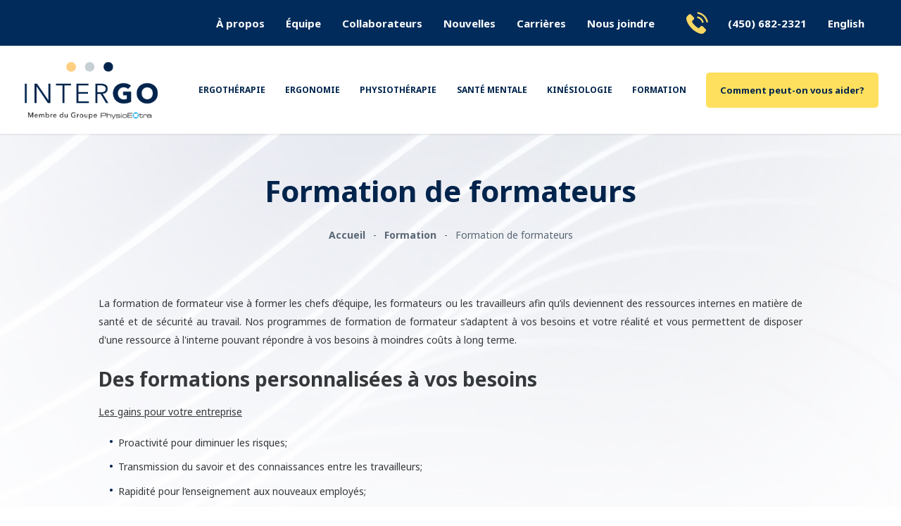

--- FILE ---
content_type: text/html;charset=UTF-8
request_url: https://www.intergo.qc.ca/services/14-3-formation-de-formateurs.html
body_size: 7158
content:
<!doctype html>
<!--[if lte IE 7]><html class="no-js ie7 ie8 ie9 ie7only" xml:lang="fr" lang="fr" xmlns:fb="http://ogp.me/ns/fb#"><![endif]-->
<!--[if lte IE 8]><html class="no-js ie8 ie9 ie8only" xml:lang="fr" lang="fr" xmlns:fb="http://ogp.me/ns/fb#"><![endif]-->
<!--[if lte IE 9]><html class="no-js ie9 ie9only" xml:lang="fr" lang="fr" xmlns:fb="http://ogp.me/ns/fb#"><![endif]-->
<!--[if !IE]> < --><html class="no-js" xml:lang="fr" lang="fr" xmlns:fb="http://ogp.me/ns/fb#"><!-- > <![endif]-->
<head>
   <script type="text/javascript" src="https://api.byscuit.com/data/client/66CC7E95-61C6-47DC-8B66-F8E601FE3A33/script/script.js" defer="true"></script>
	<!-- Google Tag Manager -->
	<script>(function(w,d,s,l,i){w[l]=w[l]||[];w[l].push({'gtm.start':
	new Date().getTime(),event:'gtm.js'});var f=d.getElementsByTagName(s)[0],
	j=d.createElement(s),dl=l!='dataLayer'?'&l='+l:'';j.async=true;j.src=
	'https://www.googletagmanager.com/gtm.js?id='+i+dl;f.parentNode.insertBefore(j,f);
	})(window,document,'script','dataLayer','GTM-M5XV9S8');</script>
	<!-- End Google Tag Manager -->
	<meta http-equiv="Content-Type" content="text/html; charset=utf-8" />
	<title>Formation de formateurs | Intergo</title>

	<meta name="msvalidate.01" content="4C73257C704F7762FEBBF15428A0CE70" />

	<meta http-equiv="Content-Script-Type" content="text/javascript" />
	<meta http-equiv="Content-Style-Type" content="text/css" />
	<meta http-equiv="content-language" content="fr" />
	<meta name="robots" content="index,follow" />
	<meta name="title" content="Formation de formateurs | Intergo" />
	<meta name="keywords" content="ergonomie au travail laval, formation ergonomie laval, réadaptation laval, ergothérapie laval, ergonomie laval, ergonomie de bureau, analyse ergonomique au travail, limitations ergonomiques fonctionnelles, expertise ergonomique, réadaptation en santé physique, réadaptation en santé mentale, conditionnement physique adapté, traitement en ergothérapie, prévention de troubles musculosquelettiques, programme de traitement en ergothérapie, analyse ergonomique d'une tâche de travail" /> <meta name="description" content="Découvrez l'expertise d'Intergo: services, conseils et formations en Formation de formateurs" />

	<meta http-equiv="X-UA-Compatible" content="IE=edge">
	<meta name="viewport" content="width=device-width,initial-scale=1,shrink-to-fit=no">

	<base href="https://www.intergo.qc.ca/" />
	<link rel="alternate" href="en/services/14-3-training-the-trainers.html" hreflang="en" />
	<link rel="license" href="conditions-utilisation.html" />

	<link rel="shortcut icon" href="https://www.intergo.qc.ca/gx/favicon/favicon.ico" />

	<link rel="image_src" href="https://www.intergo.qc.ca/gx/image-Intergo_v2.jpg" />
	
	<link rel="apple-touch-icon-precomposed_v2" sizes="152x152" href="gx/apple-touch-icon-precomposed.png">

	
			<link rel="canonical" href="https://www.intergo.qc.ca/services/14-3-formation-de-formateurs.html" />
			<meta property="og:url" content="https://www.intergo.qc.ca/services/14-3-formation-de-formateurs.html">
		

	<meta property="og:type" content="website">
	<meta property="og:url" content="https://www.intergo.qc.ca/">
	<meta property="og:title" content="Formation de formateurs | Intergo">
	<meta property="og:image" content="https://www.intergo.qc.ca/gx/partage-intergo-v3.png">
	<meta property="og:description" content="Découvrez l'expertise d'Intergo: services, conseils et formations en Formation de formateurs">
	<meta property="og:site_name" content="Intergo">
	<meta property="og:locale" content="fr_CA">
	<meta property="og:image:type" content="image/jpeg">
	<meta property="og:image:width" content="1500">
	<meta property="og:image:height" content="800">


	<link href='https://fonts.googleapis.com/css?family=Noto+Sans:400,700' rel='stylesheet' type='text/css' />
	<link rel="stylesheet" type="text/css" href="js/fancyBox/jquery.fancybox.css?v=2.1.5" media="all" />
	<link rel="stylesheet" type="text/css" href="css/stylesheet.min.css?v=3/3/2025_07:48:42AM" media="all" />
	<link rel="stylesheet" href="css/print.css" media="print" />
	

	
	<script src="js/modernizr.js"></script>

	
	<script type="text/javascript" src="https://cdnjs.cloudflare.com/ajax/libs/jquery/3.7.1/jquery.min.js" integrity="sha512-v2CJ7UaYy4JwqLDIrZUI/4hqeoQieOmAZNXBeQyjo21dadnwR+8ZaIJVT8EE2iyI61OV8e6M8PP2/4hpQINQ/g==" crossorigin="anonymous" referrerpolicy="no-referrer"></script>
	
	
		<script src="https://cdnjs.cloudflare.com/ajax/libs/jquery-migrate/3.4.1/jquery-migrate.min.js" integrity="sha512-KgffulL3mxrOsDicgQWA11O6q6oKeWcV00VxgfJw4TcM8XRQT8Df9EsrYxDf7tpVpfl3qcYD96BpyPvA4d1FDQ==" crossorigin="anonymous" referrerpolicy="no-referrer"></script>
	

	
	
</head>

<body class="fr page_09_100 page">
	<!-- Google Tag Manager (noscript) -->
		<noscript><iframe src="https://www.googletagmanager.com/ns.html?id=GTM-M5XV9S8"height="0" width="0" style="display:none;visibility:hidden"></iframe></noscript>
	<!-- End Google Tag Manager (noscript) -->
	

	<header id="entete" class="clearfix" role="banner">
		<nav id="menuSec" role="navigation">
			<div class="layout">
				<ul>
					
					<li><a href="a-propos.html" >À propos</a></li>
					<li><a href="equipe.html" >Équipe</a></li>
					<li><a href="collaborateurs.html" >Collaborateurs</a></li>
					<li><a href="nouvelles.html" >Nouvelles</a></li>
					<li><a href="carrieres.html" >Carrières</a></li>
					<li><a href="nous-joindre.html" >Nous joindre</a></li>
					<li class="telephone"><span class="icon-telephone"></span> <a href="tel:14506822321">(450) 682-2321</a> </li>
					<li>
						
							<a href="en/services/14-3-training-the-trainers.html" lang="en">English</a>
						
					</li>

				</ul>
			</div>
		</nav>

		<nav id="menu" role="navigation">
			<div class="layout">
				<a id="logo" href="https://www.intergo.qc.ca/" title="Accueil">
					<img src="gx/intergo_logo_v2.png" alt="Intergo" />
				</a>
				<div class="menuWp">
					<ul>
						<li><a href="1-ergotherapie.html" >Ergothérapie</a></li>
						<li><a href="2-ergonomie.html" >Ergonomie</a></li>
						<li><a href="4-physiotherapie.html" >Physiothérapie</a></li>
						<li><a href="5-sante-mentale.html" >Santé mentale</a></li>
						<li><a href="6-kinesiologie.html" >Kinésiologie</a></li>
						<li><a href="3-formation.html" >Formation</a></li>
						
						
						
						
							<li><a href="nous-joindre.html#conteneur-contact" class="button">Comment peut-on vous aider?</a></li>
						
					</ul>

				</div>
				<div class="menu-mobile-menuWp">
					<div class="telMobile"><a href="tel:14506822321">(450) 682-2321</a></div>
					<div class="toggleMenu">
						<span></span>
						<span></span>
						<span></span>
					</div>
					<div class="main-menu-mobile">
						<ul>
							<li><a href="1-ergotherapie.html" >Ergothérapie</a></li>
							<li><a href="2-ergonomie.html" >Ergonomie</a></li>
							<li><a href="4-physiotherapie.html" >Physiothérapie</a></li>
							<li><a href="5-sante-mentale.html" >Santé mentale</a></li>
							<li><a href="6-kinesiologie.html" >Kinésiologie</a></li>
							<li><a href="3-formation.html" >Formation</a></li>
							<li><a href="a-propos.html" >À propos</a></li>
							<li><a href="equipe.html" >Équipe</a></li>
							<li><a href="collaborateurs.html" >Collaborateurs</a></li>
							<li><a href="nouvelles.html" >Nouvelles</a></li>
							<li><a href="carrieres.html" >Carrières</a></li>
							<li><a href="nous-joindre.html" >Nous joindre</a></li>
                     <li><a data-cc="c-settings" href="" >Gérer mes cookies</a></li>
							<li><a href="plan-du-site.html" >Plan du site</a></li>
							<li>
								
									<a href="en/services/14-3-training-the-trainers.html" lang="en">English</a>
								
							</li>
						</ul>
					</div>
				</div>



			</div>
		</nav>
	</header>

	

	<main class="contenu clearfix" role="main">
		<section class="catMainContent">
	<div class='layout petit'>
		<div class="conteneur_entetePage">
			<h1 class='sansMarge'>Formation de formateurs</h1>
		
			
			



<nav class="filAriane" role="navigation">
	<ul class="filAriane_liste" itemscope itemtype="http://schema.org/BreadcrumbList">
	
		<li class="filAriane_item" itemscope itemtype="http://schema.org/ListItem" itemprop="itemListElement" >
			<a href="Accueil.html" class="filAriane_lnk" itemprop="item"><span itemprop="name">Accueil</span></a>
			<meta itemprop="position" content="1" />
		</li>

		
               
                <li class="filAriane_item" itemprop="itemListElement" itemscope itemtype="http://schema.org/ListItem">
                    <a class='filAriane_lnk' href="3-formation.html" itemprop="item">Formation </a>
                    <meta itemprop="position" content="2" />
                </li>
                <li class="filAriane_item" itemprop="itemListElement" itemscope itemtype="http://schema.org/ListItem">
                    <link itemprop="item" href="services/14-formation-de-formateurs.html" />
                    <span itemprop="name">Formation de formateurs</span>
                    <meta itemprop="position" content="3" />
                </li>
			
	</ul>
</nav>

		</div>
		
		<div class="texte">
		
			
				
			<div class="incTinyMce"><p style="text-align: justify;">La formation de formateur vise à former les chefs d’équipe, les formateurs ou les travailleurs afin qu’ils deviennent des ressources internes en matière de santé et de sécurité au travail. Nos programmes de formation de formateur s’adaptent à vos besoins et votre réalité et vous permettent de disposer d'une ressource à l'interne pouvant répondre à vos besoins à moindres coûts à long terme.</p>
<h3 style="text-align: left;"><strong>Des formations personnalisées à vos besoins</strong></h3>
<p style="text-align: left;"><span style="text-decoration: underline;">Les gains pour votre entreprise</span></p>
<ul style="text-align: left;">
<li>Proactivité pour diminuer les risques;</li>
</ul>
<ul style="text-align: left;">
<li>Transmission du savoir et des connaissances entre les travailleurs;</li>
</ul>
<ul style="text-align: left;">
<li>Rapidité pour l’enseignement aux nouveaux employés;</li>
</ul>
<ul style="text-align: left;">
<li>Intégration des  travailleurs;</li>
</ul>
<ul style="text-align: left;">
<li>Suivi facile à organiser et à effectuer.</li>
</ul>
<p style="text-align: left;" align="left"><span style="text-decoration: underline;">Les acquis pour vos formateurs</span></p>
<ul style="text-align: left;">
<li>Reconnaissance des compétences;</li>
</ul>
<ul style="text-align: left;">
<li>Valorisation du travail;</li>
</ul>
<ul style="text-align: left;">
<li>Augmentation du sentiment d’appartenance;</li>
</ul>
<ul style="text-align: left;">
<li>Utilisation de l’expertise pour en faire bénéficier les collègues;</li>
</ul>
<ul style="text-align: left;">
<li>Uniformisation des pratiques.</li>
</ul>
<p style="text-align: left;" align="left"><span style="text-decoration: underline;">Les bénéfices pour vos travailleurs</span></p>
<ul style="text-align: left;">
<li>Être mieux outillé pour accomplir le travail;</li>
</ul>
<ul style="text-align: left;">
<li>Compréhension des impacts des méthodes de travail;</li>
</ul>
<ul style="text-align: left;">
<li>Soutien pour valider les techniques de travail;</li>
</ul>
<ul style="text-align: left;">
<li>Rétroactivité constructive;</li>
</ul>
<ul style="text-align: left;">
<li>Facilité à trouver des solutions aux problèmes rencontrés avec l’aide, au besoin, des formateurs.</li>
</ul>
<h3 style="text-align: left;"><strong> Quelques exemples de projets de formation réalisés</strong></h3>
<ul style="text-align: left;">
<li>Revoir le guide de formation des préposés à l’entretien ménager dans une entreprise du secteur hôtelier pour y inclure les principes de protection articulaire et des stratégies d’efficacité;</li>
</ul>
<ul style="text-align: left;">
<li>Distinguer les habiletés techniques requises à un poste de travail pour les enseigner adéquatement aux nouveaux candidats afin d’aider à améliorer l'efficacité opérationnelle et la rétention du personnel embauché;</li>
</ul>
<ul style="text-align: left;">
<li>Former des travailleurs sur les principes de protection articulaire (réf. : dos, épaules, poignets, etc.) adaptés à leur travail à l’entretien de matériel roulant pour qu’ils puissent former et conseiller leurs collègues.</li>
</ul>
<h3 style="text-align: left;"><strong>Une formation certifiée par des formateurs agréés</strong></h3>
<p style="text-align: justify;">Intergo<strong> </strong>est par ailleurs un organisme formateur agréé par la Commission des partenaires du marché du travail aux fins de l’application de la <span style="text-decoration: underline;"><a href="https://www.emploiquebec.gouv.qc.ca/entreprises/sinformer-sur-ses-responsabilites-legales/loi-sur-les-competences/" target="_blank">loi favorisant le développement et la reconnaissance des compétences de la main-d’œuvre</a></span> (certificat d’agrément : 0059665).</p></div>
		</div>
	</div>
</section>

	</main>

	
		<div id="infolettrePied">
			<div class="layout">
				<div class="flexItem flexitem1">
					<span class="icon-questions-commentaires"></span>
					<div class='iconText'>
						<h2 class="heading">Questions ou commentaires?</h2>
						<p class="Intro">Veuillez nous les communiquer au moyen du formulaire de demande d’informations.</p>
					</div>

				</div>
				<div class="flexItem">
					<a href="nous-joindre.html#contact" class="button btnWhite">Communiquez avec nous</a>
				</div>
			</div>
		</div>
	<section class="region">
  <div class="layout">
    <h2>Régions desservies</h2>
    <ul class="listeRegion">
      <li>Laval</li>
      <li>Boisbriand</li>
      <li>Terrebonne</li>
      <li>Saint-Eustache</li>
      <li>Longueuil</li>
      <li>Montréal</li>
      <li>Rosemère</li>
      <li>Joliette</li>
      <li>Saint-Jérôme</li>
      <li>Québec</li>
      <li>Sainte-Thérèse</li>
      <li>Mirabel</li>
      <li>Repentigny</li>
      <li>Pointe-Claire</li>
      <li>Gatineau</li>
    </ul>
  </div>
</section>
	

	<footer id="piedPage" role="contentinfo">
		<div class="layout">

		 	<div class="conteneur clearfix">
	<div class="col s01 premier">
		<ul>
			<li><a href="Accueil.html">Accueil</a></li>
			<li><a href="a-propos.html">À propos</a></li>
			<li><a href="equipe.html">Équipe</a></li>
			<li><a href="collaborateurs.html">Collaborateurs</a></li>
			<li><a data-cc="c-settings" href="" >Gérer mes cookies</a></li>
		</ul>
	</div>

	<div class="col s02">
		<ul>
			<li><a href="nouvelles.html">Nouvelles</a></li>
			<li><a href="carrieres.html">Carrières</a></li>
			<li><a href="nous-joindre.html">Nous joindre</a></li>
		</ul>
	</div>

	<div class="col s03 dernier">
		<ul>
			<li><a href="1-ergotherapie.html" >Ergothérapie</a></li>
			<li><a href="2-ergonomie.html" >Ergonomie</a></li>
			<li><a href="4-physiotherapie.html" >Physiothérapie</a></li>
			<li><a href="5-sante-mentale.html" >Santé mentale</a></li>
			<li><a href="6-kinesiologie.html" >Kinésiologie</a></li>
			<li><a href="3-formation.html" >Formation</a></li>

		</ul>
	</div>

	<div class="col infos">
		<span class='heading'>Coordonnées</span>
		<address>2655 boulevard Daniel-Johnson<br />Laval (Québec) H7P 5Y2</address>
		<p class="telephone">Téléphone : <strong><a href="tel:14506822321">(450) 682-2321</a></strong></p>
		<p class="telephone">Télécopieur  : <strong><a href="javascript:void(0)">(450) 682-9077</a></strong></p>
		<p class="courriel">Courriel : <strong><a href="mailto:info@intergo.qc.ca">info@intergo.qc.ca</a></strong></p>
		<p class="sociaux clearfix">
				<a href="https://www.facebook.com/pages/Intergo/650799751703606" class="btn_sociaux fb" target="_blank"><span class="icon-reseausociaux-facebook"><span class="path1"></span><span class="path2"></span></span></a>
				<a href="https://www.linkedin.com/company/intergo/" class="btn_sociaux linkedin" target="_blank"><span class="icon-reseausociaux-linkedin"><span class="path1"></span><span class="path2"></span><span class="path3"></span><span class="path4"></span><span class="path5"></span></span></a>
				<a href="https://www.youtube.com/channel/UCaPePzIIORvmgLziN_yALlw" class="btn_sociaux dernier youtube" target="_blank"><span class="icon-reseausociaux-youtube"><span class="path1"></span><span class="path2"></span><span class="path3"></span></span></a>
			</p>

	</div>
</div>

			



		</div>
	</footer>
	<div class="copyrightWp">
		<div class="layout">
			<small class="copyright">
					<a href="conditions-utilisation.html" id="lienCopyrights" rel="nofollow">&copy; 2026 <b>Intergo inc.</b> Tous droits réservés.</a>
					Conception web&nbsp;<a href="https://www.vortexsolution.com"  target="_blank" rel="noopener" title="Vortex Solution">par Vortex Solution</a>.

					<a class='copyrightRight' href="plan-du-site.html">Plan du site</a>
				</small>
		</div>
	</div>

<script type="text/javascript" src="js/jquery/swiper-bundle.min.js?v=8" defer="defer"></script>
<script>
Modernizr.load(
	{	// Placeholder.js
		test: Modernizr.input.placeholder,
		nope: 'js/placeholders.min.js'
	}
);
</script>




<script>
	$(document).ready(function(){
		/* CAROUSEL */
		

		/* Fix issue with IE8 and icons in :before/:after */
		if($('html').hasClass('ie8')){
			$('[class^="icon-"],[class*=" icon-"]').parent().trigger('focus');
		}

	});

	
	function externalLinks() {
	 if (!document.getElementsByTagName) return;
	 var anchors = document.getElementsByTagName("a");
	 for (var i=0; i<anchors.length; i++) {
		 var anchor = anchors[i];
		 if (anchor.getAttribute("href") && (anchor.getAttribute("rel") == "external" || anchor.getAttribute("rel") == "external nofollow") )
			 anchor.target = "_blank";
	 }
	}
	window.onload = externalLinks;

	
	if (typeof console == "undefined" || typeof console.log == "undefined") var console = { log: function() {} };

	
	a2a_config = {
			num_services: 10,
			show_title: 1
		,locale: 'fr-CA'
	};
</script>






<script>
$(".toggleMenu").on("click", function(){
  $(".toggleMenu,  body").toggleClass("menu-opened");

});


</script>

 <script>


	if ( ! Modernizr.objectfit ) {
			$('.object-fit-container').each(function () {
				var $container = $(this),
					imgUrl = $container.find('img').prop('src');
				if (imgUrl) {
				$container
					.css('backgroundImage', 'url(' + imgUrl + ')')
					.addClass('object-fit-class');
				}
			});
			}
	</script>

</body>
</html> 

--- FILE ---
content_type: text/css
request_url: https://www.intergo.qc.ca/css/stylesheet.min.css?v=3/3/2025_07:48:42AM
body_size: 25299
content:
@font-face{font-family:"icons";src:url("../font/icons.eot");src:url("../font/icons.eot?#iefix") format("embedded-opentype"),url("../font/icons.woff") format("woff"),url("../font/icons.ttf") format("truetype"),url("../font/icons.svg#icons") format("svg");font-weight:normal;font-style:normal}@media screen and (-webkit-min-device-pixel-ratio: 0){@font-face{font-family:"icons";src:url("../font/icons.svg?94895832#icons") format("svg")}}@font-face{font-family:"icomoon";src:url("../font/icomoon.eot?noyi8q");src:url("../font/icomoon.eot?noyi8q#iefix") format("embedded-opentype"),url("../font/icomoon.woff2?noyi8q") format("woff2"),url("../font/icomoon.ttf?noyi8q") format("truetype"),url("../font/icomoon.woff?noyi8q") format("woff"),url("../font/icomoon.svg?noyi8q#icomoon") format("svg");font-weight:normal;font-style:normal;font-display:block}[class^=icon-],[class*=" icon-"]{font-family:"icomoon" !important;speak:none;font-style:normal;font-weight:normal;font-variant:normal;text-transform:none;line-height:1;-webkit-font-smoothing:antialiased;-moz-osx-font-smoothing:grayscale}[class^=ic-]:before,[class*=" ic-"]:before{display:inline-block;width:1em;font:normal normal 1em/1em "icons";speak:none;text-decoration:inherit;text-align:center;font-variant:normal;text-transform:none}.ic-down:before{content:""}.ic-up:before{content:""}.ic-left:before{content:""}.ic-right:before{content:""}.icon-service_-sante_mentale:before{content:""}.icon-service_kinesiologie:before{content:""}.icon-cercles-blancs:before{content:"";color:#fff}.icon-cercles-couleursai .path1:before{content:"";color:#ffdf5d}.icon-cercles-couleursai .path2:before{content:"";margin-left:-4.8798828125em;color:#c4ced4}.icon-cercles-couleursai .path3:before{content:"";margin-left:-4.8798828125em;color:#00244c}.icon-copier-lien:before{content:""}.icon-envoyer-courriel:before{content:""}.icon-fleche_droite:before{content:"";color:#00244c}.icon-imprimer:before{content:""}.icon-logo .path1:before{content:"";color:#ffdf5d}.icon-logo .path2:before{content:"";margin-left:-3.0517578125em;color:#c4ced4}.icon-logo .path3:before{content:"";margin-left:-3.0517578125em;color:#00244c}.icon-logo .path4:before{content:"";margin-left:-3.0517578125em;color:#00244c}.icon-logo .path5:before{content:"";margin-left:-3.0517578125em;color:#00244c}.icon-logo .path6:before{content:"";margin-left:-3.0517578125em;color:#00244c}.icon-logo .path7:before{content:"";margin-left:-3.0517578125em;color:#00244c}.icon-logo .path8:before{content:"";margin-left:-3.0517578125em;color:#00244c}.icon-logo .path9:before{content:"";margin-left:-3.0517578125em;color:#00244c}.icon-logo .path10:before{content:"";margin-left:-3.0517578125em;color:#00244c}.icon-map-pin:before{content:"";color:#143659}.icon-partager:before{content:""}.icon-questions-commentaires:before{content:""}.icon-reseausociaux-facebook .path1:before{content:"";color:#fff}.icon-reseausociaux-facebook .path2:before{content:"";margin-left:-1em;color:#37589a}.icon-reseausociaux-linkedin .path1:before{content:"";color:#fff}.icon-reseausociaux-linkedin .path2:before{content:"";margin-left:-1em;color:#fff}.icon-reseausociaux-linkedin .path3:before{content:"";margin-left:-1em;color:#fff}.icon-reseausociaux-linkedin .path4:before{content:"";margin-left:-1em;color:#006799}.icon-reseausociaux-linkedin .path5:before{content:"";margin-left:-1em;color:#006799}.icon-reseausociaux-youtube .path1:before{content:"";color:#e4262b}.icon-reseausociaux-youtube .path2:before{content:"";margin-left:-1em;color:#e4262b}.icon-reseausociaux-youtube .path3:before{content:"";margin-left:-1em;color:#fff}.icon-service_ergonomie:before{content:""}.icon-service_ergotherapie:before{content:""}.icon-service_formation:before{content:""}.icon-service_physiotherapie:before{content:""}.icon-telephone:before{content:"";color:#f8d863}.swiper-container{margin:0 auto;position:relative;overflow:hidden;list-style:none;padding:0;z-index:1}.swiper-container-no-flexbox .swiper-slide{float:left}.swiper-container-vertical>.swiper-wrapper{-webkit-box-orient:vertical;-webkit-box-direction:normal;-ms-flex-direction:column;flex-direction:column}.swiper-wrapper{position:relative;width:100%;height:100%;z-index:1;display:-webkit-box;display:-ms-flexbox;display:flex;-webkit-transition-property:-webkit-transform;transition-property:-webkit-transform;transition-property:transform;transition-property:transform, -webkit-transform;transition-property:transform,-webkit-transform}.swiper-container-android .swiper-slide,.swiper-wrapper{-webkit-transform:translate3d(0px, 0, 0);transform:translate3d(0px, 0, 0)}.swiper-container-multirow>.swiper-wrapper{-ms-flex-wrap:wrap;flex-wrap:wrap}.swiper-container-free-mode>.swiper-wrapper{-webkit-transition-timing-function:ease-out;transition-timing-function:ease-out;margin:0 auto}.swiper-slide{-ms-flex-negative:0;flex-shrink:0;width:100%;height:100%;position:relative;-webkit-transition-property:-webkit-transform;transition-property:-webkit-transform;transition-property:transform;transition-property:transform, -webkit-transform;transition-property:transform,-webkit-transform}.swiper-invisible-blank-slide{visibility:hidden}.swiper-container-autoheight,.swiper-container-autoheight .swiper-slide{height:auto}.swiper-container-autoheight .swiper-wrapper{-webkit-box-align:start;-ms-flex-align:start;align-items:flex-start;-webkit-transition-property:height,-webkit-transform;transition-property:height,-webkit-transform;transition-property:transform,height;transition-property:transform,height,-webkit-transform}.swiper-container-3d{-webkit-perspective:1200px;perspective:1200px}.swiper-container-3d .swiper-wrapper,.swiper-container-3d .swiper-slide,.swiper-container-3d .swiper-slide-shadow-left,.swiper-container-3d .swiper-slide-shadow-right,.swiper-container-3d .swiper-slide-shadow-top,.swiper-container-3d .swiper-slide-shadow-bottom,.swiper-container-3d .swiper-cube-shadow{-webkit-transform-style:preserve-3d;transform-style:preserve-3d}.swiper-container-3d .swiper-slide-shadow-left,.swiper-container-3d .swiper-slide-shadow-right,.swiper-container-3d .swiper-slide-shadow-top,.swiper-container-3d .swiper-slide-shadow-bottom{position:absolute;left:0;top:0;width:100%;height:100%;pointer-events:none;z-index:10}.swiper-container-3d .swiper-slide-shadow-left{background-image:-webkit-gradient(linear, right top, left top, from(rgba(0, 0, 0, 0.5)), to(rgba(0, 0, 0, 0)));background-image:linear-gradient(to left, rgba(0, 0, 0, 0.5), rgba(0, 0, 0, 0))}.swiper-container-3d .swiper-slide-shadow-right{background-image:-webkit-gradient(linear, left top, right top, from(rgba(0, 0, 0, 0.5)), to(rgba(0, 0, 0, 0)));background-image:linear-gradient(to right, rgba(0, 0, 0, 0.5), rgba(0, 0, 0, 0))}.swiper-container-3d .swiper-slide-shadow-top{background-image:-webkit-gradient(linear, left bottom, left top, from(rgba(0, 0, 0, 0.5)), to(rgba(0, 0, 0, 0)));background-image:linear-gradient(to top, rgba(0, 0, 0, 0.5), rgba(0, 0, 0, 0))}.swiper-container-3d .swiper-slide-shadow-bottom{background-image:-webkit-gradient(linear, left top, left bottom, from(rgba(0, 0, 0, 0.5)), to(rgba(0, 0, 0, 0)));background-image:linear-gradient(to bottom, rgba(0, 0, 0, 0.5), rgba(0, 0, 0, 0))}.swiper-container-wp8-horizontal,.swiper-container-wp8-horizontal>.swiper-wrapper{-ms-touch-action:pan-y;touch-action:pan-y}.swiper-container-wp8-vertical,.swiper-container-wp8-vertical>.swiper-wrapper{-ms-touch-action:pan-x;touch-action:pan-x}.swiper-button-prev,.swiper-button-next{position:absolute;top:50%;width:27px;height:44px;margin-top:-22px;z-index:10;cursor:pointer;background-size:27px 44px;background-position:center;background-repeat:no-repeat}.swiper-button-prev.swiper-button-disabled,.swiper-button-next.swiper-button-disabled{opacity:.35;cursor:auto;pointer-events:none}.swiper-button-prev,.swiper-container-rtl .swiper-button-next{background-image:url("data:image/svg+xml;charset=utf-8,%3Csvg%20xmlns%3D'http%3A%2F%2Fwww.w3.org%2F2000%2Fsvg'%20viewBox%3D'0%200%2027%2044'%3E%3Cpath%20d%3D'M0%2C22L22%2C0l2.1%2C2.1L4.2%2C22l19.9%2C19.9L22%2C44L0%2C22L0%2C22L0%2C22z'%20fill%3D'%23007aff'%2F%3E%3C%2Fsvg%3E");left:10px;right:auto}.swiper-button-next,.swiper-container-rtl .swiper-button-prev{background-image:url("data:image/svg+xml;charset=utf-8,%3Csvg%20xmlns%3D'http%3A%2F%2Fwww.w3.org%2F2000%2Fsvg'%20viewBox%3D'0%200%2027%2044'%3E%3Cpath%20d%3D'M27%2C22L27%2C22L5%2C44l-2.1-2.1L22.8%2C22L2.9%2C2.1L5%2C0L27%2C22L27%2C22z'%20fill%3D'%23007aff'%2F%3E%3C%2Fsvg%3E");right:10px;left:auto}.swiper-button-prev.swiper-button-white,.swiper-container-rtl .swiper-button-next.swiper-button-white{background-image:url("data:image/svg+xml;charset=utf-8,%3Csvg%20xmlns%3D'http%3A%2F%2Fwww.w3.org%2F2000%2Fsvg'%20viewBox%3D'0%200%2027%2044'%3E%3Cpath%20d%3D'M0%2C22L22%2C0l2.1%2C2.1L4.2%2C22l19.9%2C19.9L22%2C44L0%2C22L0%2C22L0%2C22z'%20fill%3D'%23ffffff'%2F%3E%3C%2Fsvg%3E")}.swiper-button-next.swiper-button-white,.swiper-container-rtl .swiper-button-prev.swiper-button-white{background-image:url("data:image/svg+xml;charset=utf-8,%3Csvg%20xmlns%3D'http%3A%2F%2Fwww.w3.org%2F2000%2Fsvg'%20viewBox%3D'0%200%2027%2044'%3E%3Cpath%20d%3D'M27%2C22L27%2C22L5%2C44l-2.1-2.1L22.8%2C22L2.9%2C2.1L5%2C0L27%2C22L27%2C22z'%20fill%3D'%23ffffff'%2F%3E%3C%2Fsvg%3E")}.swiper-button-prev.swiper-button-black,.swiper-container-rtl .swiper-button-next.swiper-button-black{background-image:url("data:image/svg+xml;charset=utf-8,%3Csvg%20xmlns%3D'http%3A%2F%2Fwww.w3.org%2F2000%2Fsvg'%20viewBox%3D'0%200%2027%2044'%3E%3Cpath%20d%3D'M0%2C22L22%2C0l2.1%2C2.1L4.2%2C22l19.9%2C19.9L22%2C44L0%2C22L0%2C22L0%2C22z'%20fill%3D'%23000000'%2F%3E%3C%2Fsvg%3E")}.swiper-button-next.swiper-button-black,.swiper-container-rtl .swiper-button-prev.swiper-button-black{background-image:url("data:image/svg+xml;charset=utf-8,%3Csvg%20xmlns%3D'http%3A%2F%2Fwww.w3.org%2F2000%2Fsvg'%20viewBox%3D'0%200%2027%2044'%3E%3Cpath%20d%3D'M27%2C22L27%2C22L5%2C44l-2.1-2.1L22.8%2C22L2.9%2C2.1L5%2C0L27%2C22L27%2C22z'%20fill%3D'%23000000'%2F%3E%3C%2Fsvg%3E")}.swiper-button-lock{display:none}.swiper-pagination{position:absolute;text-align:center;-webkit-transition:300ms opacity;transition:300ms opacity;-webkit-transform:translate3d(0, 0, 0);transform:translate3d(0, 0, 0);z-index:10}.swiper-pagination.swiper-pagination-hidden{opacity:0}.swiper-pagination-fraction,.swiper-pagination-custom,.swiper-container-horizontal>.swiper-pagination-bullets{bottom:10px;left:0;width:100%}.swiper-pagination-bullets-dynamic{overflow:hidden;font-size:0}.swiper-pagination-bullets-dynamic .swiper-pagination-bullet{-webkit-transform:scale(0.33);transform:scale(0.33);position:relative}.swiper-pagination-bullets-dynamic .swiper-pagination-bullet-active{-webkit-transform:scale(1);transform:scale(1)}.swiper-pagination-bullets-dynamic .swiper-pagination-bullet-active-main{-webkit-transform:scale(1);transform:scale(1)}.swiper-pagination-bullets-dynamic .swiper-pagination-bullet-active-prev{-webkit-transform:scale(0.66);transform:scale(0.66)}.swiper-pagination-bullets-dynamic .swiper-pagination-bullet-active-prev-prev{-webkit-transform:scale(0.33);transform:scale(0.33)}.swiper-pagination-bullets-dynamic .swiper-pagination-bullet-active-next{-webkit-transform:scale(0.66);transform:scale(0.66)}.swiper-pagination-bullets-dynamic .swiper-pagination-bullet-active-next-next{-webkit-transform:scale(0.33);transform:scale(0.33)}.swiper-pagination-bullet{width:8px;height:8px;display:inline-block;border-radius:100%;background:#000;opacity:.2}button.swiper-pagination-bullet{border:none;margin:0;padding:0;-webkit-box-shadow:none;box-shadow:none;-webkit-appearance:none;-moz-appearance:none;appearance:none}.swiper-pagination-clickable .swiper-pagination-bullet{cursor:pointer}.swiper-pagination-bullet-active{opacity:1;background:#007aff}.swiper-container-vertical>.swiper-pagination-bullets{right:10px;top:50%;-webkit-transform:translate3d(0px, -50%, 0);transform:translate3d(0px, -50%, 0)}.swiper-container-vertical>.swiper-pagination-bullets .swiper-pagination-bullet{margin:6px 0;display:block}.swiper-container-vertical>.swiper-pagination-bullets.swiper-pagination-bullets-dynamic{top:50%;-webkit-transform:translateY(-50%);transform:translateY(-50%);width:8px}.swiper-container-vertical>.swiper-pagination-bullets.swiper-pagination-bullets-dynamic .swiper-pagination-bullet{display:inline-block;-webkit-transition:200ms top,200ms -webkit-transform;transition:200ms top,200ms -webkit-transform;transition:200ms transform,200ms top;transition:200ms transform,200ms top,200ms -webkit-transform}.swiper-container-horizontal>.swiper-pagination-bullets .swiper-pagination-bullet{margin:0 4px}.swiper-container-horizontal>.swiper-pagination-bullets.swiper-pagination-bullets-dynamic{left:50%;-webkit-transform:translateX(-50%);transform:translateX(-50%);white-space:nowrap}.swiper-container-horizontal>.swiper-pagination-bullets.swiper-pagination-bullets-dynamic .swiper-pagination-bullet{-webkit-transition:200ms left,200ms -webkit-transform;transition:200ms left,200ms -webkit-transform;transition:200ms transform,200ms left;transition:200ms transform,200ms left,200ms -webkit-transform}.swiper-container-horizontal.swiper-container-rtl>.swiper-pagination-bullets-dynamic .swiper-pagination-bullet{-webkit-transition:200ms right,200ms -webkit-transform;transition:200ms right,200ms -webkit-transform;transition:200ms transform,200ms right;transition:200ms transform,200ms right,200ms -webkit-transform}.swiper-pagination-progressbar{background:rgba(0,0,0,.25);position:absolute}.swiper-pagination-progressbar .swiper-pagination-progressbar-fill{background:#007aff;position:absolute;left:0;top:0;width:100%;height:100%;-webkit-transform:scale(0);transform:scale(0);-webkit-transform-origin:left top;transform-origin:left top}.swiper-container-rtl .swiper-pagination-progressbar .swiper-pagination-progressbar-fill{-webkit-transform-origin:right top;transform-origin:right top}.swiper-container-horizontal>.swiper-pagination-progressbar{width:100%;height:4px;left:0;top:0}.swiper-container-vertical>.swiper-pagination-progressbar{width:4px;height:100%;left:0;top:0}.swiper-pagination-white .swiper-pagination-bullet-active{background:#fff}.swiper-pagination-progressbar.swiper-pagination-white{background:rgba(255,255,255,.25)}.swiper-pagination-progressbar.swiper-pagination-white .swiper-pagination-progressbar-fill{background:#fff}.swiper-pagination-black .swiper-pagination-bullet-active{background:#000}.swiper-pagination-progressbar.swiper-pagination-black{background:rgba(0,0,0,.25)}.swiper-pagination-progressbar.swiper-pagination-black .swiper-pagination-progressbar-fill{background:#000}.swiper-pagination-lock{display:none}.swiper-scrollbar{border-radius:10px;position:relative;-ms-touch-action:none;background:rgba(0,0,0,.1)}.swiper-container-horizontal>.swiper-scrollbar{position:absolute;left:1%;bottom:3px;z-index:50;height:5px;width:98%}.swiper-container-vertical>.swiper-scrollbar{position:absolute;right:3px;top:1%;z-index:50;width:5px;height:98%}.swiper-scrollbar-drag{height:100%;width:100%;position:relative;background:rgba(0,0,0,.5);border-radius:10px;left:0;top:0}.swiper-scrollbar-cursor-drag{cursor:move}.swiper-scrollbar-lock{display:none}.swiper-zoom-container{width:100%;height:100%;display:-webkit-box;display:-ms-flexbox;display:flex;-webkit-box-pack:center;-ms-flex-pack:center;justify-content:center;-webkit-box-align:center;-ms-flex-align:center;align-items:center;text-align:center}.swiper-zoom-container>img,.swiper-zoom-container>svg,.swiper-zoom-container>canvas{max-width:100%;max-height:100%;-o-object-fit:contain;object-fit:contain}.swiper-slide-zoomed{cursor:move}.swiper-lazy-preloader{width:42px;height:42px;position:absolute;left:50%;top:50%;margin-left:-21px;margin-top:-21px;z-index:10;-webkit-transform-origin:50%;transform-origin:50%;-webkit-animation:swiper-preloader-spin 1s steps(12, end) infinite;animation:swiper-preloader-spin 1s steps(12, end) infinite}.swiper-lazy-preloader:after{display:block;content:"";width:100%;height:100%;background-image:url("data:image/svg+xml;charset=utf-8,%3Csvg%20viewBox%3D'0%200%20120%20120'%20xmlns%3D'http%3A%2F%2Fwww.w3.org%2F2000%2Fsvg'%20xmlns%3Axlink%3D'http%3A%2F%2Fwww.w3.org%2F1999%2Fxlink'%3E%3Cdefs%3E%3Cline%20id%3D'l'%20x1%3D'60'%20x2%3D'60'%20y1%3D'7'%20y2%3D'27'%20stroke%3D'%236c6c6c'%20stroke-width%3D'11'%20stroke-linecap%3D'round'%2F%3E%3C%2Fdefs%3E%3Cg%3E%3Cuse%20xlink%3Ahref%3D'%23l'%20opacity%3D'.27'%2F%3E%3Cuse%20xlink%3Ahref%3D'%23l'%20opacity%3D'.27'%20transform%3D'rotate(30%2060%2C60)'%2F%3E%3Cuse%20xlink%3Ahref%3D'%23l'%20opacity%3D'.27'%20transform%3D'rotate(60%2060%2C60)'%2F%3E%3Cuse%20xlink%3Ahref%3D'%23l'%20opacity%3D'.27'%20transform%3D'rotate(90%2060%2C60)'%2F%3E%3Cuse%20xlink%3Ahref%3D'%23l'%20opacity%3D'.27'%20transform%3D'rotate(120%2060%2C60)'%2F%3E%3Cuse%20xlink%3Ahref%3D'%23l'%20opacity%3D'.27'%20transform%3D'rotate(150%2060%2C60)'%2F%3E%3Cuse%20xlink%3Ahref%3D'%23l'%20opacity%3D'.37'%20transform%3D'rotate(180%2060%2C60)'%2F%3E%3Cuse%20xlink%3Ahref%3D'%23l'%20opacity%3D'.46'%20transform%3D'rotate(210%2060%2C60)'%2F%3E%3Cuse%20xlink%3Ahref%3D'%23l'%20opacity%3D'.56'%20transform%3D'rotate(240%2060%2C60)'%2F%3E%3Cuse%20xlink%3Ahref%3D'%23l'%20opacity%3D'.66'%20transform%3D'rotate(270%2060%2C60)'%2F%3E%3Cuse%20xlink%3Ahref%3D'%23l'%20opacity%3D'.75'%20transform%3D'rotate(300%2060%2C60)'%2F%3E%3Cuse%20xlink%3Ahref%3D'%23l'%20opacity%3D'.85'%20transform%3D'rotate(330%2060%2C60)'%2F%3E%3C%2Fg%3E%3C%2Fsvg%3E");background-position:50%;background-size:100%;background-repeat:no-repeat}.swiper-lazy-preloader-white:after{background-image:url("data:image/svg+xml;charset=utf-8,%3Csvg%20viewBox%3D'0%200%20120%20120'%20xmlns%3D'http%3A%2F%2Fwww.w3.org%2F2000%2Fsvg'%20xmlns%3Axlink%3D'http%3A%2F%2Fwww.w3.org%2F1999%2Fxlink'%3E%3Cdefs%3E%3Cline%20id%3D'l'%20x1%3D'60'%20x2%3D'60'%20y1%3D'7'%20y2%3D'27'%20stroke%3D'%23fff'%20stroke-width%3D'11'%20stroke-linecap%3D'round'%2F%3E%3C%2Fdefs%3E%3Cg%3E%3Cuse%20xlink%3Ahref%3D'%23l'%20opacity%3D'.27'%2F%3E%3Cuse%20xlink%3Ahref%3D'%23l'%20opacity%3D'.27'%20transform%3D'rotate(30%2060%2C60)'%2F%3E%3Cuse%20xlink%3Ahref%3D'%23l'%20opacity%3D'.27'%20transform%3D'rotate(60%2060%2C60)'%2F%3E%3Cuse%20xlink%3Ahref%3D'%23l'%20opacity%3D'.27'%20transform%3D'rotate(90%2060%2C60)'%2F%3E%3Cuse%20xlink%3Ahref%3D'%23l'%20opacity%3D'.27'%20transform%3D'rotate(120%2060%2C60)'%2F%3E%3Cuse%20xlink%3Ahref%3D'%23l'%20opacity%3D'.27'%20transform%3D'rotate(150%2060%2C60)'%2F%3E%3Cuse%20xlink%3Ahref%3D'%23l'%20opacity%3D'.37'%20transform%3D'rotate(180%2060%2C60)'%2F%3E%3Cuse%20xlink%3Ahref%3D'%23l'%20opacity%3D'.46'%20transform%3D'rotate(210%2060%2C60)'%2F%3E%3Cuse%20xlink%3Ahref%3D'%23l'%20opacity%3D'.56'%20transform%3D'rotate(240%2060%2C60)'%2F%3E%3Cuse%20xlink%3Ahref%3D'%23l'%20opacity%3D'.66'%20transform%3D'rotate(270%2060%2C60)'%2F%3E%3Cuse%20xlink%3Ahref%3D'%23l'%20opacity%3D'.75'%20transform%3D'rotate(300%2060%2C60)'%2F%3E%3Cuse%20xlink%3Ahref%3D'%23l'%20opacity%3D'.85'%20transform%3D'rotate(330%2060%2C60)'%2F%3E%3C%2Fg%3E%3C%2Fsvg%3E")}@-webkit-keyframes swiper-preloader-spin{100%{-webkit-transform:rotate(360deg);transform:rotate(360deg)}}@keyframes swiper-preloader-spin{100%{-webkit-transform:rotate(360deg);transform:rotate(360deg)}}.swiper-container .swiper-notification{position:absolute;left:0;top:0;pointer-events:none;opacity:0;z-index:-1000}.swiper-container-fade.swiper-container-free-mode .swiper-slide{-webkit-transition-timing-function:ease-out;transition-timing-function:ease-out}.swiper-container-fade .swiper-slide{pointer-events:none;-webkit-transition-property:opacity;transition-property:opacity}.swiper-container-fade .swiper-slide .swiper-slide{pointer-events:none}.swiper-container-fade .swiper-slide-active,.swiper-container-fade .swiper-slide-active .swiper-slide-active{pointer-events:auto}.swiper-container-cube{overflow:visible}.swiper-container-cube .swiper-slide{pointer-events:none;-webkit-backface-visibility:hidden;backface-visibility:hidden;z-index:1;visibility:hidden;-webkit-transform-origin:0 0;transform-origin:0 0;width:100%;height:100%}.swiper-container-cube .swiper-slide .swiper-slide{pointer-events:none}.swiper-container-cube.swiper-container-rtl .swiper-slide{-webkit-transform-origin:100% 0;transform-origin:100% 0}.swiper-container-cube .swiper-slide-active,.swiper-container-cube .swiper-slide-active .swiper-slide-active{pointer-events:auto}.swiper-container-cube .swiper-slide-active,.swiper-container-cube .swiper-slide-next,.swiper-container-cube .swiper-slide-prev,.swiper-container-cube .swiper-slide-next+.swiper-slide{pointer-events:auto;visibility:visible}.swiper-container-cube .swiper-slide-shadow-top,.swiper-container-cube .swiper-slide-shadow-bottom,.swiper-container-cube .swiper-slide-shadow-left,.swiper-container-cube .swiper-slide-shadow-right{z-index:0;-webkit-backface-visibility:hidden;backface-visibility:hidden}.swiper-container-cube .swiper-cube-shadow{position:absolute;left:0;bottom:0px;width:100%;height:100%;background:#000;opacity:.6;-webkit-filter:blur(50px);filter:blur(50px);z-index:0}.swiper-container-flip{overflow:visible}.swiper-container-flip .swiper-slide{pointer-events:none;-webkit-backface-visibility:hidden;backface-visibility:hidden;z-index:1}.swiper-container-flip .swiper-slide .swiper-slide{pointer-events:none}.swiper-container-flip .swiper-slide-active,.swiper-container-flip .swiper-slide-active .swiper-slide-active{pointer-events:auto}.swiper-container-flip .swiper-slide-shadow-top,.swiper-container-flip .swiper-slide-shadow-bottom,.swiper-container-flip .swiper-slide-shadow-left,.swiper-container-flip .swiper-slide-shadow-right{z-index:0;-webkit-backface-visibility:hidden;backface-visibility:hidden}.swiper-container-coverflow .swiper-wrapper{-ms-perspective:1200px}html{line-height:1.15;-webkit-text-size-adjust:100%}body{margin:0}h1{font-size:2em;margin:.67em 0}hr{-webkit-box-sizing:content-box;box-sizing:content-box;height:0;overflow:visible}pre{font-family:monospace,monospace;font-size:1em}a{background-color:rgba(0,0,0,0)}abbr[title]{border-bottom:none;text-decoration:underline;-webkit-text-decoration:underline dotted;text-decoration:underline dotted}b,strong{font-weight:bolder}code,kbd,samp{font-family:monospace,monospace;font-size:1em}small{font-size:80%}sub,sup{font-size:75%;line-height:0;position:relative;vertical-align:baseline}sub{bottom:-0.25em}sup{top:-0.5em}img{border-style:none}button,input,optgroup,select,textarea{font-family:inherit;font-size:100%;line-height:1.15;margin:0}button,input{overflow:visible}button,select{text-transform:none}button,[type=button],[type=reset],[type=submit]{-webkit-appearance:button}button::-moz-focus-inner,[type=button]::-moz-focus-inner,[type=reset]::-moz-focus-inner,[type=submit]::-moz-focus-inner{border-style:none;padding:0}button:-moz-focusring,[type=button]:-moz-focusring,[type=reset]:-moz-focusring,[type=submit]:-moz-focusring{outline:1px dotted ButtonText}fieldset{padding:.35em .75em .625em}legend{-webkit-box-sizing:border-box;box-sizing:border-box;color:inherit;display:table;max-width:100%;padding:0;white-space:normal}progress{vertical-align:baseline}textarea{overflow:auto}[type=checkbox],[type=radio]{-webkit-box-sizing:border-box;box-sizing:border-box;padding:0}[type=number]::-webkit-inner-spin-button,[type=number]::-webkit-outer-spin-button{height:auto}[type=search]{-webkit-appearance:textfield;outline-offset:-2px}[type=search]::-webkit-search-decoration{-webkit-appearance:none}::-webkit-file-upload-button{-webkit-appearance:button;font:inherit}details{display:block}summary{display:list-item}template{display:none}[hidden]{display:none}ul li,ol li{list-style:none}a{text-decoration:none}abbr[title],acronym[title]{text-decoration:none}input[type=text],input[type=email],input[type=password],input[type=tel],input[type=search],input[type=url],input[type=date],input[type=month],input[type=number],select,textarea,button{-webkit-appearance:none;-moz-appearance:none;appearance:none}select::-ms-expand{display:none}td,th{vertical-align:top}hr{margin-bottom:1em;border-top:1px solid #ccc}img{display:block}cite{font-weight:bold}q{font-style:italic}body{-webkit-font-smoothing:antialiased;-moz-osx-font-smoothing:grayscale}img,iframe{max-width:100%;max-height:100%}html{-webkit-box-sizing:border-box;box-sizing:border-box;-webkit-text-size-adjust:none}*,*:after,*:before{-webkit-box-sizing:inherit;box-sizing:inherit}html{-webkit-text-size-adjust:none}.cacher{display:none}.centrer{text-align:center}.droite{text-align:right}.gauche{text-align:left}.floatLeft{float:left}.floatRight{float:right}.block{display:block !important}.inline{display:inline}.sep{border-bottom:1px solid #ededed}.margeBas{margin-bottom:1.25em !important}.margeBas2{margin-bottom:2.5em !important}.noWrap{white-space:nowrap}.overflow{overflow:auto}.relatif{position:relative}.sansMarge{margin:0 !important}.sansMargeBas{margin-bottom:0 !important}.sansPaddingBas{padding-bottom:0 !important}.w100{width:100% !important}.mobileSeul{display:inline-block !important}.mobileSeul.block{display:block !important}@media only screen and (min-width: 768px){.mobileSeul{display:none !important}.mobileSeul.block{display:none !important}}.pasMobile{display:none !important}@media only screen and (min-width: 768px){.pasMobile{display:inline-block !important}.pasMobile.block{display:block !important}}.tabletteSeul{display:none !important}@media only screen and (min-width: 768px){.tabletteSeul{display:inline-block !important}}@media only screen and (min-width: 1024px){.tabletteSeul{display:none !important}}.pasTablette{display:inline-block !important}@media only screen and (min-width: 768px){.pasTablette{display:none !important}}@media only screen and (min-width: 1024px){.pasTablette{display:inline-block !important}}.bureauSeul{display:none !important}@media only screen and (min-width: 1024px){.bureauSeul{display:inline-block !important}.bureauSeul.block{display:block !important}.bureauSeul.inline{display:inline !important}}.pasBureau{display:inline-block !important}.pasBureau.block{display:block !important}@media only screen and (min-width: 1024px){.pasBureau{display:none !important}.pasBureau.block{display:none !important}}.largeSeul{display:none !important}@media only screen and (min-width: 1200px){.largeSeul{display:inline-block !important}}.pasLarge{display:inline-block !important}@media only screen and (min-width: 1200px){.pasLarge{display:none !important}}.mortaise{margin:0 auto .75em auto}@media only screen and (min-width: 480px){.mortaise{float:left;margin:.4em 5% .75em 0}}@media only screen and (min-width: 768px){.mortaise{margin-right:3%}}@media only screen and (min-width: 1024px){.mortaise{margin-right:2%}}.both{clear:both}.clearfix:after{visibility:hidden;display:block;font-size:0;content:".";clear:both;height:0}.hidden,.champCache{display:none !important;visibility:hidden}.passeNav{position:absolute;left:-10000px;top:auto;width:1px;height:1px;overflow:hidden}.media,.media-bd{overflow:hidden}.media .media-img{float:left;margin-right:1.25em}.media .media-imgExt{float:right;margin-left:1.25em}.object-fit-class{background-size:cover;background-position:center center}.object-fit-class img{opacity:0}#vortexDebug+#vortexDebugShow{z-index:999998 !important}@page{margin:.5cm}@media print{*{background:rgba(0,0,0,0) !important;color:#000 !important;-webkit-box-shadow:none !important;box-shadow:none !important;text-shadow:none !important}}@media print{tr,img{page-break-inside:avoid}}@media print{#partage{display:none}}a{color:#00244c;text-decoration:none;-webkit-transition:color .15s linear 0s;transition:color .15s linear 0s}a:hover,a:focus,a:active{color:#333;outline:none}.titre{font:700 1.875em "Noto Sans",Arial,Helvetica,sans-serif;line-height:1;margin-bottom:.6666666667em}@media only screen and (min-width: 768px){.titre{font-size:40px;margin-bottom:.375em}}@media only screen and (min-width: 1024px){.titre{font-size:55px}}.titre1.titre1,h1{font:700 30px "Noto Sans",Arial,Helvetica,sans-serif;color:#00244c;line-height:1.3;margin-bottom:.6666666667em}@media only screen and (min-width: 768px){.titre1.titre1,h1{font-size:36px;line-height:42px}}@media only screen and (min-width: 1024px){.titre1.titre1,h1{font-size:42px}}.titre2.titre2,h2,h2.titre{font:700 24px "Noto Sans",Arial,Helvetica,sans-serif;color:#36393b;line-height:1.3;margin-bottom:30px}@media only screen and (min-width: 768px){.titre2.titre2,h2,h2.titre{font-size:28px}}@media only screen and (min-width: 1024px){.titre2.titre2,h2,h2.titre{font-size:34px}}.titre3.titre3,h3{font:400 20px "Noto Sans",Arial,Helvetica,sans-serif;color:#36393b;line-height:1.3;margin-bottom:20px}@media only screen and (min-width: 768px){.titre3.titre3,h3{font-size:28px}}@media only screen and (min-width: 1024px){.titre3.titre3,h3{font-size:28px}}.titre4.titre4,h4{font:700 18px "Noto Sans",Arial,Helvetica,sans-serif;color:#00244c;line-height:26px;margin-bottom:.8333333333em}@media only screen and (min-width: 768px){.titre4.titre4,h4{font-size:18px}}@media only screen and (min-width: 1024px){.titre4.titre4,h4{font-size:24px}}.textePetit{font-size:11px}h1 a,h2 a,h3 a{text-decoration:none}h1 a:hover,h2 a:hover{color:#00244c}.souligne{border-bottom:3px solid #ffe05e;padding-bottom:15px}.texte h2{font:700 20px "Noto Sans",Arial,Helvetica,sans-serif;color:#36393b;line-height:1;margin-bottom:30px}@media only screen and (min-width: 768px){.texte h2{font-size:28px}}@media only screen and (min-width: 1024px){.texte h2{font-size:34px}}.texte h2 a{color:#36393b}@media print{.texte h2{page-break-after:avoid}}.texte h3{font:400 20px "Noto Sans",Arial,Helvetica,sans-serif;color:#36393b;line-height:1;margin-bottom:20px}@media only screen and (min-width: 768px){.texte h3{font-size:28px}}@media only screen and (min-width: 1024px){.texte h3{font-size:28px}}.texte h3 a{color:#36393b}@media print{.texte h3{page-break-after:avoid}}.texte h4{color:#00244c;font:700 1.0625em "Noto Sans",Arial,Helvetica,sans-serif;margin-bottom:.5882352941em}.texte h4 a{color:#00244c}@media print{.texte h4{page-break-after:avoid}}.texte p{color:#36393b;font:400 14px "Noto Sans",Arial,Helvetica,sans-serif;line-height:26px;margin-bottom:1.25em}.texte .intro{color:#36393b;font:400 18px "Noto Sans",Arial,Helvetica,sans-serif;line-height:1.6}.texte p+h2{margin-top:1.4285714286em}.texte a{color:#00244c;text-decoration:none;-webkit-transition:all .15s linear 0s;transition:all .15s linear 0s}.texte a:hover,.texte a:focus,.texte a:active{color:#00244c;outline:none}@media print{.texte a{text-decoration:underline}}.texte abbr[title]{border-bottom:1px dotted}.texte img{height:auto !important}.texte-petit{font-size:.75em}.texte ul,.texte ol{margin:0;padding:0;overflow:hidden;text-align:left}.texte ul li,.texte ol li,.texte ul li ul li,.texte ol li ol li{color:#36393b;font:400 1em "Noto Sans",Arial,Helvetica,sans-serif;margin:0 0 .8em 2em}.texte ul li{position:relative;color:#36393b;font:400 14px "Noto Sans",Arial,Helvetica,sans-serif;line-height:26px;margin-bottom:.625em}.texte ul li:before{content:"•";color:#00244c;font-size:1.2em;position:absolute;top:-0.1em;left:-0.8em}.texte ol{counter-reset:bullet;list-style-type:none}.texte ol li{position:relative;margin-left:2.6em}.texte ol li:before{counter-increment:bullet;content:counters(bullet, ".") ".";position:absolute;top:0;left:-1.6em;color:#00244c;font-weight:700}.texte ul li ul,.texte ol li ol{margin-top:.6em}.texte ul li ul li,.texte ol li ol li{margin:0 0 .4em 1.4em}.texte blockquote{background:url([data-uri]) no-repeat top left,url([data-uri]) no-repeat bottom right;color:#000;font:400 .9375em "Noto Sans",Arial,Helvetica,sans-serif;margin:2em 0;padding:0 2.5em;text-align:center;text-transform:uppercase}.texte blockquote p{margin:0}@media only screen and (min-width: 768px){.texte blockquote{margin:2em 3.125em;padding:0 3.125em}}table,.texte table{margin-bottom:1em}table caption,.texte table caption{font:400 .875em "Noto Sans",Arial,Helvetica,sans-serif}table th,.texte table th{font-weight:400;text-transform:capitalize}table td,table th,.texte table td,.texte table th{border:none;background:none;color:#000;font:400 13px/15px "Noto Sans",Arial,Helvetica,sans-serif;min-width:3.125em;padding:10px;position:relative;text-align:left}table tr:nth-child(odd),.texte table tr:nth-child(odd){background:#f7f7f7}table tr.aujourdhui td,table tr.aujourdhui th,.texte table tr.aujourdhui td,.texte table tr.aujourdhui th{font-weight:700}table td.separateur,.texte table td.separateur{padding:10px;min-width:180px;text-align:center}table td.separateur .vignette,.texte table td.separateur .vignette{background:#000;padding:2px 6px 2px 15px;color:#fff;text-transform:uppercase;font-weight:500;font-size:11px;display:inline-block;vertical-align:middle;margin:0 auto;position:relative;z-index:2}table td.separateur .vignette:before,.texte table td.separateur .vignette:before{content:"";background:#b4000d;width:5px;height:5px;border-radius:5px;position:absolute;left:5px;top:7px}table td.separateur .vignette.ouvert:before,.texte table td.separateur .vignette.ouvert:before{background:#61d079}.lien{color:#00244c;font-size:.875em}.note{font-size:.8125em;margin:.5em 0 2em}.vide{padding:3em 0;text-align:center;font:700 1.125em "Noto Sans",Arial,Helvetica,sans-serif;color:#000}.hellip{color:#dcddde;font-size:1em;white-space:nowrap}.retour{font:700 14px "Noto Sans",Arial,Helvetica,sans-serif;color:#ffe05e}.retour .ic-left:before{font-size:10px;margin-right:7px;vertical-align:1px}.retour:hover{color:#fff}body{background:#fff;font:400 100%/1.4 "Noto Sans",Arial,Helvetica,sans-serif;color:#36393b;text-rendering:optimizeLegibility;-webkit-font-smoothing:antialiased;-moz-osx-font-smoothing:grayscale}.conteneur{min-width:20em}.contenu{min-height:18.75em;position:relative}@media only screen and (min-width: 768px){.contenu{min-height:43.75em}}.conteneur_texte{min-height:550px;padding-bottom:40px}@media only screen and (min-width: 768px){.conteneur_texte{padding-bottom:50px}}@media only screen and (min-width: 1024px){.conteneur_texte{padding-bottom:60px}}.conteneur_entetePage{text-align:center;padding:30px 0}@media only screen and (min-width: 768px){.conteneur_entetePage{padding:40px 0}}@media only screen and (min-width: 1024px){.conteneur_entetePage{padding:60px 0}}.conteneur_partage{padding:30px 0 0 0;border-top:1px solid #36393b}.conteneur_partage h4{margin:0 0 30px 0}.conteneur_partage .wrap{display:-webkit-box;display:-ms-flexbox;display:flex;-webkit-box-align:center;-ms-flex-align:center;align-items:center}.conteneur_partage .wrap .titrePartage{font:700 18px "Noto Sans",Arial,Helvetica,sans-serif;color:#00244c;margin:0 12px 0 0}.layout{margin:0 auto;position:relative;width:90%}@media only screen and (min-width: 768px){.layout{width:93%}}@media only screen and (min-width: 1024px){.layout{max-width:1300px;width:95%}}@media only screen and (min-width: 1024px){.layout.petit{max-width:1000px}}.layout.blocContenu{max-width:720px;margin-bottom:40px}@media only screen and (min-width: 768px){.layout.blocContenu{min-height:700px;padding:40px 20px;border:1px solid #dcddde}}@media only screen and (min-width: 1024px){.layout.blocContenu{max-width:1000px;margin-bottom:60px;padding:40px}}.colPrincipale{margin-bottom:2.5em;width:100%}@media only screen and (min-width: 768px){.colPrincipale{float:right;width:70%}}.colSecondaire{padding:1.875em 0}@media only screen and (min-width: 768px){.colSecondaire{float:left;margin-bottom:2.5em;padding:0;width:25%}}#entete{position:relative;z-index:1000;-webkit-box-shadow:0 1px 3px rgba(0,0,0,.1);box-shadow:0 1px 3px rgba(0,0,0,.1)}.homepage #entete{margin-bottom:0}#logo{min-width:90px;width:90px}@media only screen and (min-width: 768px){#logo{min-width:140px}}@media only screen and (min-width: 1200px){#logo{min-width:195px}}#logo img{width:100%}#menuSec{height:65px;display:none;-webkit-box-align:center;-ms-flex-align:center;align-items:center;background:#002b5b;font:12px/23px Arial,Helvetica,sans-serif;text-transform:uppercase;color:#fff}@media only screen and (min-width: 1024px){#menuSec{display:-webkit-box;display:-ms-flexbox;display:flex}}#menuSec ul{display:-webkit-box;display:-ms-flexbox;display:flex;-webkit-box-pack:end;-ms-flex-pack:end;justify-content:flex-end;margin:0px;padding:0px}#menuSec li{margin:0px;padding:0px;display:-webkit-box;display:-ms-flexbox;display:flex;-webkit-box-align:center;-ms-flex-align:center;align-items:center;margin-right:10px}#menuSec a{display:block;font:700 15px "Noto Sans";padding:0 10px;color:#fff;text-transform:initial}#menuSec a:hover,#menuSec a:focus,#menuSec a:active,#menuSec a.actif{color:#fdde5d}.ie9only #menuSec a:hover,.ie9only #menuSec a:focus,.ie9only #menuSec a:active{-webkit-filter:none;filter:none}#menuSec .telephone{display:-webkit-box;display:-ms-flexbox;display:flex;-webkit-box-align:center;-ms-flex-align:center;align-items:center;position:relative;padding-left:25px;vertical-align:2px;font:700 18px/19px "Noto Sans",Arial,Helvetica,sans-serif;color:#fff}#menuSec .telephone a:hover{background:none;color:#c6cfd4}#menuSec .telephone span{font-size:31px;padding-right:18px}#menu .layout{display:-webkit-box;display:-ms-flexbox;display:flex;-webkit-box-pack:justify;-ms-flex-pack:justify;justify-content:space-between;-webkit-box-align:center;-ms-flex-align:center;align-items:center;height:70px}@media only screen and (min-width: 768px){#menu .layout{height:90px}}@media only screen and (min-width: 1024px){#menu .layout{height:125px}}.menuWp{display:none}@media only screen and (min-width: 1024px){.menuWp{display:-webkit-box;display:-ms-flexbox;display:flex}}.menuWp ul{display:-webkit-box;display:-ms-flexbox;display:flex;-webkit-box-align:center;-ms-flex-align:center;align-items:center;height:55px;margin:0px;padding:0px}.menuWp li{position:relative;float:left;margin-left:1.3vw}@media only screen and (min-width: 1200px){.menuWp li{margin-left:2.2vw}}@media only screen and (min-width: 1400px){.menuWp li{margin-left:33px}}.menuWp li:first-child{margin-left:0px}.menuWp li .button{white-space:nowrap;text-transform:initial;font-size:13px}@media only screen and (min-width: 1400px){.menuWp li .button{font-size:14px}}.menuWp li a{position:relative;font:700 12px/14px "Noto Sans",Arial,Helvetica,sans-serif;text-transform:uppercase;color:#00244c;text-align:center;height:50px;-webkit-box-align:center;-ms-flex-align:center;align-items:center;display:-webkit-box;display:-ms-flexbox;display:flex}@media only screen and (min-width: 1024px){.menuWp li a{font-size:12px}}@media only screen and (min-width: 1400px){.menuWp li a{font-size:14px}}.menuWp li a:hover,.menuWp li a:focus,.menuWp li a:active,.menuWp li a.actif{color:#6e88a9}.menuWp li a:hover:after,.menuWp li a:focus:after,.menuWp li a:active:after{color:#6e88a9}.menuWp .sousMenu>a:after{content:"";display:block;position:absolute;top:38px;left:50%;margin-left:-6px;font:normal normal 12px/12px "icons";color:#00244c}.menuWp .sousMenu:hover ul,.menuWp .sousMenu:focus ul{visibility:visible;opacity:1}.menuWp .sousMenu ul{visibility:hidden;position:absolute;top:48px;left:50%;z-index:999;float:none;width:260px;margin:0 0 0 -130px;padding:30px 0 16px;border-bottom:1px solid #d9d9d9;text-align:center;background-color:#fff;opacity:0;-webkit-transition:opacity .15s linear 0s;transition:opacity .15s linear 0s;display:block;height:initial}.menuWp .ie8 .sousMenu ul{font-size:14px;width:280px}.menuWp .sousMenu li{float:none;margin:0;padding:0 12px;height:36px}.menuWp .sousMenu li a{display:block;font:700 16px/36px "Noto Sans",Arial,Helvetica,sans-serif;text-transform:none;color:#00244c}.menuWp .sousMenu li a:hover,.menuWp .sousMenu li a:focus,.menuWp .sousMenu li a:active{color:#4d7099}.entete{background:#ededed;padding:1.25em 0;text-align:center;width:100%}.logo{display:inline-block}@media only screen and (min-width: 1024px){.logo{float:left}}@media only screen and (min-width: 768px){.menuSec{float:right;padding:.5625em 0}}.menuSec_liste{margin:0;padding:0}.menuSec_item{display:inline-block}.menuSec_lnk{color:#36393b;font:700 .875em "Noto Sans",Arial,Helvetica,sans-serif;padding:0 .5em}.menuSec_lnk:hover{color:#00244c}.menuPrincipal_nav{display:none}@media only screen and (min-width: 1024px){.menuPrincipal_nav{clear:right;display:block;float:right;margin-top:1.25em}}@media print{.menuPrincipal_nav{display:none}}.menuPrincipal{margin:0;padding:0}@media only screen and (min-width: 1024px){.menuPrincipal_item{display:inline-block}.menuPrincipal_item:first-child .menuPrincipal_lnk{margin-left:0}}.menuPrincipal_sousMenu{display:none}@media only screen and (min-width: 1024px){.menuPrincipal_lnk{color:#000;display:block;font:400 1em "Noto Sans",Arial,Helvetica,sans-serif;line-height:1.25;margin-left:.625em;padding:.3125em}.menuPrincipal_lnk.actif,.menuPrincipal_lnk.actif:hover{background-color:#00244c;color:#fff}.menuPrincipal_lnk:hover,.menuPrincipal_lnk:focus,.menuPrincipal_lnk:active{color:#00244c}}.menu-mobile-menuWp{display:-webkit-box;display:-ms-flexbox;display:flex;-webkit-box-align:center;-ms-flex-align:center;align-items:center}@media only screen and (min-width: 1024px){.menu-mobile-menuWp{display:none}}.menu-mobile-menuWp .telMobile{font-size:14px;font-weight:700}.menu-mobile-menuWp .telMobile a{color:#00244c}@media only screen and (min-width: 768px){.menu-mobile-menuWp .telMobile{font-size:18px}}.toggleMenu{display:block;background-color:#fff;cursor:pointer;padding:20px}.toggleMenu span,.toggleMenu span:before,.toggleMenu span:after{cursor:pointer;border-radius:1px;height:2px;width:35px;background:#00244c;position:absolute;display:block;content:""}.toggleMenu span:before{top:-10px}.toggleMenu span:after{bottom:-10px}.toggleMenu span,.toggleMenu span:before,.toggleMenu span:after{-webkit-transition:all 300ms ease-in-out;transition:all 300ms ease-in-out}.toggleMenu.menu-opened span{background-color:rgba(0,0,0,0)}.toggleMenu.menu-opened span:before,.toggleMenu.menu-opened span:after{top:0}.toggleMenu.menu-opened span:before{-webkit-transform:rotate(45deg);transform:rotate(45deg)}.toggleMenu.menu-opened span:after{-webkit-transform:rotate(-45deg);transform:rotate(-45deg)}.main-menu-mobile{padding-top:20px;padding-bottom:30px;background:#00244c;display:block;height:89%;overflow:auto;position:fixed;right:0;font-size:15px;top:70px;width:100%;right:-100%;z-index:2000;-webkit-transition:all 300ms ease 0ms;transition:all 300ms ease 0ms;-webkit-transform:translate(0%, 0);transform:translate(0%, 0);-webkit-transform:translate3d(0%, 0, 0);transform:translate3d(0%, 0, 0)}@media only screen and (min-width: 768px){.main-menu-mobile{top:90px;width:50%;right:-50%}}.menu-opened .main-menu-mobile{-webkit-transform:translate(-100%, 0);transform:translate(-100%, 0);-webkit-transform:translate3d(-100%, 0, 0);transform:translate3d(-100%, 0, 0)}.main-menu-mobile ul{margin:0px;padding:0px}.main-menu-mobile ul li{display:block;padding-top:35px;padding-left:45px;padding-right:45px}.main-menu-mobile ul li a{color:#fff;text-decoration:none;font-size:16px;font-weight:700;text-transform:uppercase}.main-menu-mobile ul li a:hover,.main-menu-mobile ul li a:active,.main-menu-mobile ul li a.actif{color:#ffe05e}body.menu-opened{overflow:hidden}body.menu-opened:before{content:"";background:rgba(255,255,255,.5);width:100%;position:absolute;left:0;right:0;top:0;bottom:0;z-index:999}@media only screen and (min-width: 1024px){body.menu-opened:before{display:none}}@media only screen and (min-width: 1024px){body.menu-opened{overflow:visible}}#infolettrePied{background-color:#ffe05e;padding:20px 0;text-align:center}@media only screen and (min-width: 1024px){#infolettrePied{text-align:left}}@media only screen and (min-width: 1024px){#infolettrePied .layout{display:-webkit-box;display:-ms-flexbox;display:flex;-webkit-box-pack:justify;-ms-flex-pack:justify;justify-content:space-between;-webkit-box-align:center;-ms-flex-align:center;align-items:center;max-width:1023px;min-height:140px}}@media only screen and (min-width: 1024px){#infolettrePied .flexItem{display:-webkit-box;display:-ms-flexbox;display:flex}}#infolettrePied .flexItem.flexitem1{-webkit-box-flex:1;-ms-flex:1;flex:1}#infolettrePied .icon-questions-commentaires{font-size:68px;color:#00244c;margin-right:25px;display:none}@media only screen and (min-width: 768px){#infolettrePied .icon-questions-commentaires{display:inline}}#infolettrePied .iconText{-webkit-box-flex:1;-ms-flex:1;flex:1}#infolettrePied .heading{padding:0px;font-size:22px;line-height:30px;margin:6px 0px}@media only screen and (min-width: 1024px){#infolettrePied .heading{font-size:32px;margin:0px;margin-bottom:15px}}#infolettrePied .Intro{margin:0px;padding:0px;font-size:14px}@media only screen and (min-width: 1024px){#infolettrePied .Intro{font-size:18px}}#infolettrePied .button{white-space:nowrap;margin-top:15px}@media only screen and (min-width: 1024px){#infolettrePied .button{margin-top:0px}}#piedPage{padding:35px 0;background:#00244c;background:#c6cfd4;padding-bottom:0px;padding-bottom:30px}#piedPage .conteneur{display:-webkit-box;display:-ms-flexbox;display:flex;margin:0 auto;-ms-flex-pack:distribute;justify-content:space-around;width:80%}#piedPage .col ul{margin:0px;padding:0px}#piedPage .col ul li{display:block;margin-bottom:20px}#piedPage .col ul li ul li{margin-bottom:3px}#piedPage .col ul li ul li a,#piedPage .col ul li span,.infos span.heading{font-size:13px;font-weight:400;font-family:Arial}.infos span.heading{margin-bottom:5px}#piedPage .col ul li a,#piedPage .col ul li span,.infos span.heading{display:block;color:#00244c;font-family:"Noto Sans";text-decoration:none;font-size:15px;padding-left:0;font-weight:700}#piedPage .col ul li span.avecListing{margin-bottom:10px}#piedPage .col ul li a:hover,#piedPage .col ul li a:focus{color:#fdde5d}.infos .courriel{margin-bottom:15px}.infos .sociaux a{font-size:40px;margin-right:2px}.infos .sociaux a:hover{opacity:.8}.infos address,.infos p{line-height:25px;color:#00244c;font-size:15px;font-style:normal;margin-bottom:0px;margin-top:0px}.infos a{color:#00244c}.copyright{font-family:Arial;font-size:11px;color:#00244c;display:block;text-align:center}@media only screen and (min-width: 768px){.copyright{text-align:left;display:-webkit-box;display:-ms-flexbox;display:flex;-ms-flex-wrap:wrap;flex-wrap:wrap;-webkit-box-pack:center;-ms-flex-pack:center;justify-content:center}}@media only screen and (min-width: 1024px){.copyright{-webkit-box-pack:start;-ms-flex-pack:start;justify-content:flex-start}}.copyright a{color:#00244c;text-decoration:none}.copyright a:hover{opacity:.7}.copyrightWp{background:#c6cfd4;padding:20px 0px;border-top:1px solid #c1c4c5}.copyrightWp .copyrightRight{margin-left:auto;display:block;margin-top:5px}@media only screen and (min-width: 768px){.copyrightWp .copyrightRight{margin-top:0px}}#piedPage{display:none}@media only screen and (min-width: 1024px){#piedPage{display:-webkit-box;display:-ms-flexbox;display:flex}}.piedPage{background:#ededed;padding:1.25em 0;text-align:center}@media only screen and (min-width: 768px){.piedPage{border-top:none;text-align:left}}.piedPage_adresse{font-size:.875em;margin-bottom:1.4285714286em}@media only screen and (min-width: 768px){.adresse_col{float:left;width:35%}}@media only screen and (min-width: 1024px){.adresse_col{width:25%}}@media only screen and (min-width: 1200px){.adresse_col{width:20%}}.copyrights{display:block;font:400 .8125em "Noto Sans",Arial,Helvetica,sans-serif}.copyrights a{color:#36393b}.copyrights a:hover{text-decoration:underline}@media only screen and (min-width: 768px){.lienPartager{color:#000;float:right}}@media only screen and (min-width: 1024px){.lienPartager:hover{text-decoration:underline}}@media only screen and (min-width: 48em){.piedPage{text-align:left}.menuPied{margin-bottom:.625em}.menuPied_liste{margin:0;padding:0}.menuPied_item{display:inline-block;margin-right:.9375em}.menuPied_lnk{color:#36393b;font:400 .8125em "Noto Sans",Arial,Helvetica,sans-serif}.menuPied_lnk:hover{text-decoration:underline}}.formRecherche{clear:right;float:right;margin:.625em 0;width:51%;text-align:left}@media only screen and (min-width: 1024px){.formRecherche{clear:none;margin:0 1.875em;width:37%}}@media only screen and (min-width: 1200px){.formRecherche{margin:0 2.5em;width:30%}}.formRecherche_field{border:none;margin:0;padding:0}.formRecherche_champ{border:none;font:400 .75em "Noto Sans",Arial,Helvetica,sans-serif;height:40px;padding:10px 12px 0;width:100%}.formRecherche input[name=champRech]+label{padding:12px 14px 0 12px !important}.formRecherche input[name=champRech]:focus+label,.formRecherche input[name=champRech].rempli+label{color:#99a1a6;font-size:10px;padding-top:4px !important}.formRecherche input[name=submitRech]{padding:3px 30px}.conteneurChamp{position:relative;display:inline-block;vertical-align:middle;width:58%}.highlight{background:#ff0}.filAriane{margin-top:10px}@media only screen and (min-width: 768px){.filAriane{margin-top:20px}}@media only screen and (min-width: 1024px){.filAriane{margin-top:30px}}.filAriane_liste{margin:0;padding:0}.filAriane_item{color:#596775;display:inline-block;font:.875em "Noto Sans",Arial,Helvetica,sans-serif;margin-right:.5em}.filAriane_item:after{content:"-";display:inline-block;margin-left:.5em}.filAriane_item:last-child{margin-right:0;padding-right:0}.filAriane_item:last-child:after{display:none}.filAriane_lnk{color:#596775;font-weight:700}input,select{vertical-align:middle}textarea{resize:vertical}label{display:block}.form .boiteSelect select+label{padding-top:7px;font-size:11px;color:#99a1a6}label abbr,.note abbr,legend abbr{padding:0 2px;border:0 none !important;cursor:help}.form legend{border:1px #99a1a6 solid}.form label{font:700 .875em "Noto Sans",Arial,Helvetica,sans-serif;color:#fff;padding-bottom:.7142857143em;white-space:nowrap;overflow:hidden;text-overflow:ellipsis;-webkit-transition:all .3s ease;transition:all .3s ease}.form input[type=checkbox]+label,.form input[type=radio]+label{display:inline}.form .boiteSelect,.form select,.form input[type=file],.form input:not([type=checkbox]):not([type=radio]):not([type=file]),.form textarea{background:#ededed;border:1px solid #ededed;border-radius:5px;color:#36393b;font:400 14px "Noto Sans",Arial,Helvetica,sans-serif;height:50px;padding:.3125em .625em;width:100%}.form .boiteSelect:disabled,.form select:disabled,.form input[type=file]:disabled,.form input:disabled:not([type=checkbox]):not([type=radio]):not([type=file]),.form textarea:disabled{background:#dedede}.form .boiteSelect{position:relative}.form select{background:rgba(0,0,0,0);position:absolute;top:0;left:0;z-index:1;padding:20px 30px 5px 14px;border:0}.form input[type=file]{padding:13px 14px;height:auto;text-transform:none}.form textarea{height:10.7142857143em}.form .boiteSelect{background-image:url([data-uri]);background-repeat:no-repeat;background-position:95% 50%;padding:20px 30px 5px 14px}.form input[type=checkbox]{display:inline}.form input:not([type=checkbox]):not([type=radio]):focus,.form select:focus,.form textarea:focus{outline:0;border:1px solid #00244c}input::-webkit-input-placeholder,textarea::-webkit-input-placeholder{color:#dcddde}input::-moz-placeholder,textarea::-moz-placeholder{opacity:1;color:#dcddde}input:-ms-input-placeholder,textarea:-ms-input-placeholder{color:#dcddde !important}.messageErreur,.messageAvertissement,.messageSucces,.messageInfo{font-weight:bold;margin-bottom:.625em;padding:.625em;text-align:center}.messageInfo{background-color:#c6edff;border-color:#004868;color:#004868}.messageSucces{background-color:#dff2bf;border-color:#005729;color:#005729}.messageAvertissement{background-color:#feefb3;border-color:#790000;color:#790000}.messageErreur{background-color:#fdd;border-color:#a9181c;color:#a9181c}.erreur,.erreur label,.erreur abbr{color:#c00 !important}.erreur input,.erreur textarea,.erreur select,input.erreur,textarea.erreur,select.erreur{border:2px solid #c00 !important}.form .erreur input:focus,.form .erreur textarea:focus,.form .erreur select:focus,.form input.erreur:focus,.form textarea.erreur:focus,.form select.erreur:focus{-webkit-box-shadow:0 0 5px rgba(204,0,0,.8);box-shadow:0 0 5px rgba(204,0,0,.8)}.form .col1,.form .col2,.form .colFull{position:relative;margin-bottom:1em}@media only screen and (min-width: 768px){.form .col1{float:left;width:calc(50% - 10px);clear:left}}@media only screen and (min-width: 768px){.form .col2{float:left;width:calc(50% - 10px);margin-left:20px}}@media only screen and (min-width: 768px){.form .colFull{clear:left}}button,.button{display:inline-block;padding:11px 20px;border:none;border-radius:5px;background-color:#149fd9;font:bold 15px/20px Arial,Helvetica,sans-serif;color:#00244c;text-decoration:none !important;background:#ffe05e;-webkit-transition:color .15s linear 0s;transition:color .15s linear 0s}.ie9only button,.ie9only .button{-webkit-filter:none;filter:none}button:hover,.button:hover,button:focus,.button:focus,button:active,.button:active{outline:none;color:#fff;background:#00244c}.btn-blue{background:rgba(0,0,0,0);border:2px solid #00244c}.btnWhite{background:#fff;border:none}.bouton3,.texte .bouton3,.bouton2,.texte .bouton2,.bouton1,.texte .bouton1{border-radius:5px;color:#fff;display:inline-block;font-size:.9375em;line-height:3;padding:0 2.1875em;vertical-align:middle}.btn-petit.bouton3,.btn-petit.bouton2,.btn-petit.bouton1{line-height:2}@media only screen and (min-width: 1024px){.bouton3,.texte .bouton3,.bouton2,.texte .bouton2,.bouton1,.texte .bouton1{-webkit-transition:background .5s ease;transition:background .5s ease}}.bouton3+.bouton3,.bouton2+.bouton3,.bouton3+.bouton2,.bouton2+.bouton2,.bouton1+.bouton3,.bouton1+.bouton2,.bouton3+.bouton1,.bouton2+.bouton1,.bouton1+.bouton1{margin-left:1.25em}.bouton1,.texte .bouton1{background:#00244c;border:2px solid #00244c}@media only screen and (min-width: 1024px){.bouton1:hover,.texte .bouton1:hover{background:#fff;color:#00244c}}.bouton2,.texte .bouton2{background:#fff;border:2px solid #dcddde;color:#36393b}@media only screen and (min-width: 1024px){.bouton2:hover,.texte .bouton2:hover{background:#dcddde;color:#fff}}.bouton3,.texte .bouton3{background:#ffe05e;color:#00244c}@media only screen and (min-width: 1024px){.bouton3:hover,.texte .bouton3:hover{background:#dcddde;color:#fff}}.conteneur_pagination{display:-webkit-box;display:-ms-flexbox;display:flex;-webkit-box-align:center;-ms-flex-align:center;align-items:center;height:95px;background:#ffe05e}.module_pagination{position:relative;display:-webkit-box;display:-ms-flexbox;display:flex;-webkit-box-pack:center;-ms-flex-pack:center;justify-content:center;-webkit-box-align:center;-ms-flex-align:center;align-items:center;height:55px;text-align:center}.module_pagination_page{display:inline-block;color:#00244c;font-size:18px;font-weight:700;height:2.5em;vertical-align:middle}.module_pagination_page a{color:#00244c;display:inline-block;padding:.5833333333em}.module_pagination_page a:hover{color:#fff;text-decoration:none}.module_pagination_pagecourante{color:#fff;text-decoration:none;display:inline-block;padding:.5833333333em}.module_pagination_pagesuivante,.module_pagination_pageprecedente{position:absolute}.module_pagination_pagesuivante{right:-15px}.module_pagination_pageprecedente{left:-15px}.liste_item{border-bottom:1px solid #dcddde;padding:1.875em 0}.liste_photo{margin:0 0 1.25em 0;text-align:center}@media only screen and (min-width: 768px){.liste_photo{float:left;margin-right:3%}}.liste_img{display:inline-block}.liste .liste_titre{color:#00244c;font:700 1.25em "Noto Sans",Arial,Helvetica,sans-serif;margin:0 0 1em 0}.conteneur_liste{background:#f1f5f9;padding-top:60px}.conteneur_liste.noBg{background:none}.liste_equipe{display:-webkit-box;display:-ms-flexbox;display:flex;margin:0;padding:0}.liste_equipe figure{margin:0px;padding:0px}.liste_equipe .texte h3{font-size:18px;text-align:center;color:#36393b;padding-left:10px;padding-right:10px}.equipeNon{font-size:13px;text-align:center;color:#36393b;padding-left:10px;padding-right:10px}@media only screen and (min-width: 768px){.equipeNon{font-size:16px}}@media only screen and (min-width: 768px){.equipeNon{font-size:18px}}.liste_equipe,.listePartenaire{list-style:none;display:-webkit-box;display:-ms-flexbox;display:flex;-ms-flex-wrap:wrap;flex-wrap:wrap;margin-left:-50px}.liste_equipe li,.listePartenaire li{margin-bottom:20px;float:left;text-align:center;margin-left:50px;position:relative;width:calc(50% - 50px)}@media only screen and (min-width: 768px){.liste_equipe li,.listePartenaire li{width:calc(33.3% - 50px)}}@media only screen and (min-width: 1024px){.liste_equipe li,.listePartenaire li{width:calc(25% - 50px)}}.liste_equipe li article{position:relative}.liste_equipe li:hover .texte,.listePartenaire li:hover .texte{display:-webkit-box;display:-ms-flexbox;display:flex;-webkit-flex-align:center;-ms-flex-align:center;-webkit-box-align:center;align-items:center;-webkit-box-pack:center;-ms-flex-pack:center;justify-content:center;bottom:0;background:rgba(219,179,35,.7)}.liste_equipe li:hover .texte div,.listePartenaire li:hover .texte div{opacity:1}.liste_equipe li:hover .equipeNon{color:#ffe05e}.equipeWp .headingEquipe{margin-bottom:40px;margin-top:0px}.liste_equipe li.dernier,.listePartenaire li.dernier{margin-right:0px}.liste_equipe figure img,.listePartenaire figure img{margin-bottom:10px;border-radius:50%;width:100%}.liste_equipe .texte,.listePartenaire .texte{color:#00244c;background:rgba(172,194,216,.6);border-radius:50%;position:absolute;top:0px;display:-webkit-box;display:-ms-flexbox;display:flex;bottom:0px;font-size:13px;line-height:2;font-weight:900;-webkit-transform:all .3s ease;transform:all .3s ease}.liste_equipe .texte div,.listePartenaire .texte div{opacity:0;-webkit-transform:all .3s ease;transform:all .3s ease}.liste_equipe .texte,.listePartenaire .texte div{width:100%;display:-webkit-box;display:-ms-flexbox;display:flex;-webkit-box-align:center;-ms-flex-align:center;align-items:center;-webkit-box-pack:center;-ms-flex-pack:center;justify-content:center}.liste_equipe .texte{background:rgba(172,194,216,.3);-webkit-box-shadow:inset 0px 0px 30px 10px rgba(0,0,0,.2);box-shadow:inset 0px 0px 30px 10px rgba(0,0,0,.2)}.liste_equipe .plus,.listePartenaire .plus{font:700 15px/24px "Noto Sans",Arial,Helvetica,sans-serif;color:#576066}.liste_equipe .plus:hover,.liste_equipe .plus:focus,.liste_equipe .plus:active{color:#00244c}.listePartenaire .plus:hover,.listePartenaire .plus:focus,.listePartenaire .plus:active{color:#00244c}.serviceTitre img{display:inline-block;margin-right:10px}.listePartenaire a{color:#fff}h2.equipe{text-align:center;border-top:1px solid #c6cfd4;padding-top:15px}h2.partenaire{text-align:center;border-top:1px solid #c6cfd4;padding-top:15px}html,body{height:100%;position:relative}.menuBurger_nav{clear:both;width:100%}.menuBurger{margin:0;padding:0}.js .menuBurger_nav{background:#ededed;border-right:1px solid #d1d3d4;min-height:100%;width:80%;position:absolute;top:0;left:-100%;z-index:200}@media only screen and (min-width: 480px){.js .menuBurger_nav{width:50%}}@media only screen and (min-width: 768px){.js .menuBurger_nav{width:35%}}.conteneur{position:relative;left:0;-webkit-transition:left .3s linear;transition:left .3s linear;width:100%}.js-menu-ouvert.conteneur{position:fixed;top:0;left:80%}.js-menu-ouvert.conteneur:before{background:rgba(0,0,0,.7);content:"";position:absolute;top:0;bottom:0;right:0;left:0;z-index:10}@media only screen and (min-width: 480px){.js-menu-ouvert.conteneur{left:50%}}@media only screen and (min-width: 768px){.js-menu-ouvert.conteneur{left:35%}}.menuBurger_item{display:block;width:100%}.menuBurger_lnk{background:#dcddde;border-bottom:1px solid #ededed;color:#fff;display:block;font:700 1em/3 "Noto Sans",Arial,Helvetica,sans-serif;padding:0 5%;position:relative;text-transform:uppercase;-webkit-transition:background .5s ease-in-out;transition:background .5s ease-in-out}.menuBurger_sousMenu{background:#36393b;margin:0;padding:0;display:none}.menuBurger_sousMenu .menuBurger_sousMenu{background:#000}.sousMenu_lnk{border-bottom:1px solid #fff;color:#fff;display:block;font:700 1em/3 "Noto Sans",Arial,Helvetica,sans-serif;padding:0 5% 0 10%;position:relative}.menuBurger_item.avecSousMenu>.menuBurger_lnk:after,.sousMenu_item.avecSousMenu>.sousMenu_lnk:after{background:url([data-uri]) no-repeat center center;content:"";display:inline-block;float:right;margin-top:.75em;height:1.5em;width:.9375em;-webkit-transition:all .3s ease;transition:all .3s ease}.avecSousMenu .js-sousMenu-ouvert:after{-webkit-transform:rotate(90deg);transform:rotate(90deg)}.btn-menuBurger{clear:both;cursor:pointer;display:block;font-size:1em;height:1.25em;line-height:1;margin:0 0 0 1em;overflow:hidden;padding:.5em 0;position:relative;width:1.5em;z-index:20}@media only screen and (min-width: 1024px){.btn-menuBurger{display:none}}.btn-menuBurger-icon,.btn-menuBurger-icon:before,.btn-menuBurger-icon:after{background:#00244c;content:"";display:block;height:3px;width:100%;-webkit-transition:all .5s ease-in-out;transition:all .5s ease-in-out}.btn-menuBurger-icon:before,.btn-menuBurger-icon:after{position:absolute}.btn-menuBurger-icon:before{top:0}.btn-menuBurger-icon:after{bottom:0}.js-menu-ouvert .btn-menuBurger-icon{background:rgba(0,0,0,0)}.js-menu-ouvert .btn-menuBurger-icon:before{top:.5em;-webkit-transform:rotate(45deg);transform:rotate(45deg)}.js-menu-ouvert .btn-menuBurger-icon:after{top:.5em;-webkit-transform:rotate(-45deg);transform:rotate(-45deg)}.swiper-container{width:100%;height:100%}.swiper-slide{text-align:center;font-size:18px;background:#fff;display:-webkit-box;display:-ms-flexbox;display:flex;-webkit-box-pack:center;-ms-flex-pack:center;justify-content:center;-webkit-box-align:center;-ms-flex-align:center;align-items:center}.swiper-button-prev{-webkit-transform:rotate(180deg);transform:rotate(180deg);left:0}.swiper-button-prev:before{content:"";font-family:icomoon;-webkit-transform-origin:top;transform-origin:top}.swiper-button-next{right:0}.swiper-button-next:before{content:"";font-family:icomoon}.swiper-button-prev,.swiper-button-next{background-image:none;width:auto;height:auto}.content-carousel{max-width:620px;text-align:center;margin:0 auto}@media only screen and (min-width: 1024px){.content-carousel{text-align:left;margin-left:0px}}.content-carousel .titre{position:relative;font-size:30px;margin-bottom:18px}@media only screen and (min-width: 768px){.content-carousel .titre{font-size:28px;margin-bottom:40px}}@media only screen and (min-width: 1024px){.content-carousel .titre{font-size:42px}}.content-carousel .titre:before{content:"";display:inline-block;width:155px;height:155px;border-radius:50%;background-color:#ffe05e;position:absolute;z-index:-1;top:-45px;width:70px;height:70px;left:50%;-webkit-transform:translatex(-50%);transform:translatex(-50%)}@media only screen and (min-width: 768px){.content-carousel .titre:before{top:-90px;width:120px;height:120px}}@media only screen and (min-width: 1024px){.content-carousel .titre:before{top:-94%;left:-73px;width:155px;height:155px;-webkit-transform:initial;transform:initial}}.content-carousel .intro{margin-bottom:30px}.content-carousel .intro p{margin:0px;font-size:14px;line-height:23px;color:#00244c}@media only screen and (min-width: 1024px){.content-carousel .intro p{font-size:18px;line-height:29px}}.swiperHome{height:auto}@media only screen and (min-width: 768px){.swiperHome{height:460px}}@media only screen and (min-width: 1024px){.swiperHome{height:700px}}.swiperHome .layout{z-index:2;padding-top:65px;height:100%;padding-bottom:70px}@media only screen and (min-width: 768px){.swiperHome .layout{padding-top:120px;padding-bottom:0px}}@media only screen and (min-width: 1024px){.swiperHome .layout{height:700px;padding-top:195px}}.swiperHome .swiper-wrapper{position:absolute;top:0px}.swiperHome .swiper-wrapper .swiper-slide:before{content:"";display:block;position:absolute;left:0;top:0;width:100%;height:100%;background:rgba(255,255,255,.5);z-index:10}@media only screen and (min-width: 1024px){.swiperHome .swiper-wrapper .swiper-slide:before{display:none}}.swiperHome .conteneur_button{position:absolute;width:100%;bottom:-3px;height:71px}@media only screen and (min-width: 1024px){.swiperHome .conteneur_button{bottom:5px}}.swiperHome .swiper-button-prev{left:-6%}@media only screen and (min-width: 768px){.swiperHome .swiper-button-prev{left:0}}.swiperHome .swiper-button-next{right:-6%}@media only screen and (min-width: 768px){.swiperHome .swiper-button-next{right:0}}.swiperHome .swiper-button-next:hover,.swiperHome .swiper-button-prev:hover{opacity:.6}.swiperHome .swiper-button-next:before,.swiperHome .swiper-button-prev:before{background-color:#fff;width:60px;height:55px;display:-webkit-box;display:-ms-flexbox;display:flex;-webkit-box-align:center;-ms-flex-align:center;align-items:center;-webkit-box-pack:center;-ms-flex-pack:center;justify-content:center;font-size:21px;color:#65798f}.bannierePhysio{width:100%;position:relative;z-index:9;background-color:rgba(227,236,242,.7294117647);padding:10px}.bannierePhysio__contenu{max-width:1300px;width:95%;margin:0 auto;display:-webkit-box;display:-ms-flexbox;display:flex;-webkit-box-orient:vertical;-webkit-box-direction:normal;-ms-flex-direction:column;flex-direction:column;-ms-flex-line-pack:center;align-content:center;-webkit-box-pack:justify;-ms-flex-pack:justify;justify-content:space-between}@media only screen and (min-width: 1024px){.bannierePhysio__contenu{-webkit-box-orient:horizontal;-webkit-box-direction:normal;-ms-flex-direction:row;flex-direction:row}}.bannierePhysio__contenu a{white-space:nowrap;padding:5px 20px}.bannierePhysio .titre{font-weight:700;color:#00244c;margin-top:0px;display:-webkit-box;display:-ms-flexbox;display:flex;-webkit-box-align:center;-ms-flex-align:center;align-items:center;-webkit-box-orient:vertical;-webkit-box-direction:normal;-ms-flex-direction:column;flex-direction:column;font-size:17px}@media only screen and (min-width: 768px){.bannierePhysio .titre{-webkit-box-orient:horizontal;-webkit-box-direction:normal;-ms-flex-direction:row;flex-direction:row;margin-bottom:15px}}@media only screen and (min-width: 1024px){.bannierePhysio .titre{margin-bottom:unset}}.bannierePhysio .titre .icon-cercles-couleursai{font-size:13px;margin-right:15px;margin-bottom:15px}@media only screen and (min-width: 768px){.bannierePhysio .titre .icon-cercles-couleursai{margin-bottom:0}}.region{padding-bottom:30px}@media only screen and (min-width: 1024px){.region .layout{display:-webkit-box;display:-ms-flexbox;display:flex;-webkit-box-pack:justify;-ms-flex-pack:justify;justify-content:space-between;-webkit-box-align:center;-ms-flex-align:center;align-items:center;max-width:1023px;min-height:140px;-ms-flex-wrap:wrap;flex-wrap:wrap}}.region h2{margin-bottom:20px;line-height:1;width:100%}.region .listeRegion{padding:0;display:-webkit-box;display:-ms-flexbox;display:flex;-ms-flex-wrap:wrap;flex-wrap:wrap;-webkit-box-pack:justify;-ms-flex-pack:justify;justify-content:space-between}.region .listeRegion li{line-height:1.8;width:50%;font-weight:bold;font-size:15px;white-space:nowrap;padding-left:30px}@media only screen and (min-width: 480px){.region .listeRegion li{width:33%}}@media only screen and (min-width: 768px){.region .listeRegion li{width:20%}}@media only screen and (min-width: 1024px){.region .listeRegion li{padding-left:40px}}.region .listeRegion li:last-child{margin-right:auto}@media only screen and (min-width: 480px){.region .listeRegion li:last-child{margin-right:unset}}.servicesHome{margin-bottom:60px}@media only screen and (min-width: 1024px){.servicesHome{background:url("../gx/m/bg1.png") no-repeat top right}}.servicesHome.noBg{background:none}.servicesHome .titre{font-weight:400;text-align:center;padding-top:50px;padding-bottom:10px;margin-top:0px}.servicesHome .titre span{font-weight:700}@media only screen and (min-width: 1024px){.servicesHome .titre{font-size:42px}}.servicesHome .intro{font-size:14px}.servicesHome .inner{width:100%;text-align:center;padding:50px 3px 20px;display:-webkit-box;display:-ms-flexbox;display:flex;-webkit-box-orient:vertical;-webkit-box-direction:normal;-ms-flex-direction:column;flex-direction:column}@media only screen and (min-width: 768px){.servicesHome .flexWrapper{display:-webkit-box;display:-ms-flexbox;display:flex;-ms-flex-wrap:wrap;flex-wrap:wrap;margin-left:-15px}}.servicesHome .flexItem{width:100%;-webkit-transition:all .3s ease;transition:all .3s ease;display:-webkit-box;display:-ms-flexbox;display:flex}@media only screen and (min-width: 768px){.servicesHome .flexItem{width:calc(50% - 15px);margin-left:15px}}@media only screen and (min-width: 1024px){.servicesHome .flexItem{width:calc(33.3% - 15px);margin-left:15px}}@media only screen and (min-width: 1400px){.servicesHome .flexItem{width:calc(16.6% - 15px);margin-left:15px}}.servicesHome .flexItem:hover{background:#ffe05e}.servicesHome .flexItem:hover .icon-general:after{background-color:#fff}.servicesHome .flexItem .icon-general{position:relative;z-index:1;font-size:77px}.servicesHome .flexItem .icon-general:after{content:"";display:inline-block;width:65px;height:65px;border-radius:50%;background-color:#ffe05e;position:absolute;top:-31px;width:70px;height:70px;left:50%;-webkit-transform:translatex(-50%);transform:translatex(-50%)}.servicesHome .flexItem .icon-general:before{z-index:2;position:relative}.servicesHome .flexItem .titre{line-height:1;margin-bottom:.66667em;font-size:20px;padding:25px 0 10px;margin:0px}.servicesHome .flexItem .icon-fleche_droite{margin-top:auto;font-size:27px}.equipeHome{background:#00244c url("../gx/m/equipe-home-mobile.jpg") no-repeat center center;padding:100px 0px;background-size:cover}@media only screen and (min-width: 768px){.equipeHome{background:#00244c url("../gx/m/equipe-home.jpg") no-repeat 30% top;background-size:cover}}@media only screen and (min-width: 1024px){.equipeHome{background:#00244c url("../gx/m/equipe-home.jpg") no-repeat left top;background-size:cover}}@media only screen and (min-width: 1400px){.equipeHome{background-position:center left}}.equipeHome .layout{display:-webkit-box;display:-ms-flexbox;display:flex;-webkit-box-pack:end;-ms-flex-pack:end;justify-content:flex-end}.equipeHome .flexWrapper{width:100%;text-align:center}@media only screen and (min-width: 768px){.equipeHome .flexWrapper{text-align:left;padding-left:33vw;max-width:930px;max-width:900px;display:-webkit-box;display:-ms-flexbox;display:flex;-webkit-box-pack:start;-ms-flex-pack:start;justify-content:flex-start;-webkit-box-align:start;-ms-flex-align:start;align-items:flex-start;-webkit-box-orient:vertical;-webkit-box-direction:normal;-ms-flex-direction:column;flex-direction:column}}@media only screen and (min-width: 1024px){.equipeHome .flexWrapper{-webkit-box-orient:horizontal;-webkit-box-direction:normal;-ms-flex-direction:row;flex-direction:row;padding-left:0vw}}.equipeHome .titre{white-space:nowrap;font-weight:400;color:#fff;margin-top:0px;line-height:31px}.equipeHome .titre span{font-weight:700}@media only screen and (min-width: 1024px){.equipeHome .titre{font-size:42px}}.equipeHome .icon-cercles-blancs{display:none}@media only screen and (min-width: 1024px){.equipeHome .icon-cercles-blancs{font-size:10px;display:block;padding-top:11px;padding:11px 20px}}.equipeHome .flexItem3 p{color:#fff;font-size:18px;line-height:32px;margin:0px;margin-bottom:65px}.equipeHome .button:hover{color:#00244c;background:#c6cfd4}.nouvelle-reseaux{background:#e0eaef url("../gx/m/bg2.png") no-repeat right 180%;padding-top:40px;padding-bottom:30px}@media only screen and (min-width: 768px){.nouvelle-reseaux{padding-top:60px;padding-bottom:30px}}@media only screen and (min-width: 1024px){.nouvelle-reseaux{padding-top:120px;padding-bottom:80px}}@media only screen and (min-width: 1024px){.nouvelle-reseaux .flexWrapper{display:-webkit-box;display:-ms-flexbox;display:flex}}@media only screen and (min-width: 768px){.nouvelle-reseaux .flexItem1{width:100%}}@media only screen and (min-width: 1024px){.nouvelle-reseaux .flexItem1{width:80%;margin-right:15px}}@media only screen and (min-width: 1200px){.nouvelle-reseaux .flexItem1{width:645px;margin-right:130px}}.reseaux{background-color:#fff;display:-webkit-box;display:-ms-flexbox;display:flex;-webkit-box-orient:vertical;-webkit-box-direction:normal;-ms-flex-direction:column;flex-direction:column;-webkit-box-pack:center;-ms-flex-pack:center;justify-content:center;padding:45px;text-align:center}@media only screen and (min-width: 1024px){.reseaux{min-height:385px;max-width:430px}}.reseaux .icon{font-size:10px;display:block}.reseaux .title{font-size:20px;line-height:1;margin:0px;padding:0px;font-weight:700;margin-top:30px;margin-bottom:30px}@media only screen and (min-width: 768px){.reseaux .title{font-size:28px}}.reseaux .sociaux{line-height:25px;color:#00244c;font-size:15px;font-style:normal;margin-bottom:0px;margin-top:0px}.reseaux .sociaux a{font-size:40px;margin-right:2px}.reseaux .sociaux a:hover{opacity:.8}.nouvelle{margin-bottom:30px}@media only screen and (min-width: 768px){.nouvelle{margin-bottom:55px;display:-webkit-box;display:-ms-flexbox;display:flex}}.nouvelle .nouvelleApercu{-webkit-box-flex:1;-ms-flex:1;flex:1;text-align:center}@media only screen and (min-width: 768px){.nouvelle .nouvelleApercu{text-align:left}}.nouvelle figure{padding:0px;margin:0px}@media only screen and (min-width: 768px){.nouvelle figure{margin-right:40px}}.nouvelle figure img{margin:0 auto;margin-bottom:30px;max-width:270px;height:345px;-o-object-fit:cover;object-fit:cover}@media only screen and (min-width: 768px){.nouvelle figure img{margin:0;margin-bottom:0px}}.nouvelle .date{border-radius:50%;background-color:#fff;padding:10px;height:115px;width:115px;display:-webkit-box;display:-ms-flexbox;display:flex;-webkit-box-orient:vertical;-webkit-box-direction:normal;-ms-flex-direction:column;flex-direction:column;-webkit-box-align:center;-ms-flex-align:center;align-items:center;-webkit-box-pack:center;-ms-flex-pack:center;justify-content:center;margin:0 auto;margin-bottom:15px}@media only screen and (min-width: 768px){.nouvelle .date{margin:0px;margin-bottom:15px}}.nouvelle .jour{font-size:42px;font-weight:700;margin:0px;line-height:46px}.nouvelle .mois{margin:0px;font-size:13px}.nouvelle .title{font-size:20px;line-height:1;margin:0px;padding:0px;margin-bottom:15px;font-weight:600;text-align:center;width:100%}@media only screen and (min-width: 768px){.nouvelle .title{text-align:left}}.nouvelle .titreNouvelle{font-size:28px;line-height:1;margin:0px;padding:0px;margin-bottom:20px;font-weight:700}.nouvelle .titreNouvelle a:hover{opacity:.8}.shadowBox{-webkit-box-shadow:-10px 10px 0px 0px rgba(167,198,214,.75);box-shadow:-10px 10px 0px 0px rgba(167,198,214,.75)}.partenaire{padding-bottom:50px}.partenaire .titre{font-weight:400;text-align:center;padding-top:50px;padding-bottom:10px;margin-top:0px;color:#00244c}.partenaire .titre span{font-weight:700}@media only screen and (min-width: 1024px){.partenaire .titre{font-size:42px}}.partenaire .titre{margin-bottom:55px}.partenaire .flexWrapper{display:-webkit-box;display:-ms-flexbox;display:flex;max-width:1080px;margin-left:-15px;margin-left:auto;margin-right:auto;margin-bottom:40px;-ms-flex-wrap:wrap;flex-wrap:wrap}@media only screen and (min-width: 768px){.partenaire .flexWrapper{-ms-flex-wrap:nowrap;flex-wrap:nowrap}}.partenaire .flexItem{border:1px solid #e0eaef;display:-webkit-box;display:-ms-flexbox;display:flex;width:calc(50% - 15px);margin-left:15px;-webkit-box-pack:center;-ms-flex-pack:center;justify-content:center;-webkit-box-align:center;-ms-flex-align:center;align-items:center;position:relative;margin-bottom:15px}@media only screen and (min-width: 768px){.partenaire .flexItem{width:calc(25% - 15px);margin-left:15px;margin-bottom:0px}}.lienFleche{font-size:15px;font-weight:700;position:relative;display:inline-block;padding-right:40px;background:url("../gx/") no-repeat 50% 50%/cover;position:relative;padding-right:40px;line-height:1.4}.lienFleche:hover{opacity:.8}.lienFleche:hover:after{opacity:.8}.lienFleche:after{content:"";font-family:"icomoon" !important;position:absolute;color:#00244c;right:20px;top:50%;-webkit-transform:translateY(-50%);transform:translateY(-50%)}.page_03_100 .conteneur_texte:before{display:none}.conteneur_nouvelle{position:relative;padding-top:40px;background:#e0eaef}@media only screen and (min-width: 1024px){.conteneur_nouvelle{padding-top:50px}}@media only screen and (min-width: 1024px){.conteneur_nouvelle{padding-top:60px;background:#e0eaef url(../gx/03/bg-news.png) center top no-repeat}}.conteneur_nouvelle .item_news .liste_photo{padding-right:55px}@media only screen and (min-width: 768px){.conteneur_nouvelle .item_news .liste_photo{padding-right:0}}.liste_news{display:-webkit-box;display:-ms-flexbox;display:flex;-webkit-box-orient:horizontal;-webkit-box-direction:normal;-ms-flex-direction:row;flex-direction:row;-ms-flex-wrap:wrap;flex-wrap:wrap;-webkit-box-pack:center;-ms-flex-pack:center;justify-content:center;margin:0;padding:0}@media only screen and (min-width: 768px){.liste_news{-webkit-box-pack:start;-ms-flex-pack:start;justify-content:flex-start}}.item_news{max-width:400px;margin-bottom:40px}@media only screen and (min-width: 768px){.item_news{width:48%;margin:0 4% 50px 0}.item_news:nth-child(even){margin-right:0}}@media only screen and (min-width: 1024px){.item_news{width:31%;margin:0 3.5% 60px 0}.item_news:nth-child(even){margin-right:3.5%}.item_news:nth-child(3n){margin-right:0}}.item_news .item{display:-webkit-box;display:-ms-flexbox;display:flex;-webkit-box-orient:vertical;-webkit-box-direction:normal;-ms-flex-direction:column;flex-direction:column}.item_news .liste_photo{position:relative;margin-bottom:10px;margin-right:0}.item_news .liste_photo img{-o-object-fit:cover;object-fit:cover}.item_news .texte .date{display:block;font:700 12px "Noto Sans",Arial,Helvetica,sans-serif;line-height:1;margin-bottom:10px}.item_news .texte p{font-size:14px;line-height:23px;margin:10px 0 20px 0}.item_news.vedette{width:100%;max-width:100%;margin:0}@media only screen and (min-width: 768px){.item_news.vedette .item{-webkit-box-orient:horizontal;-webkit-box-direction:normal;-ms-flex-direction:row;flex-direction:row}.item_news.vedette .item .liste_photo{max-width:635px;margin-bottom:0}.item_news.vedette .item .liste_photo,.item_news.vedette .item .texte{width:50%}}.item_news.vedette .conteneur_date{position:absolute;top:0;left:0;display:-webkit-box;display:-ms-flexbox;display:flex;-webkit-box-orient:vertical;-webkit-box-direction:normal;-ms-flex-direction:column;flex-direction:column;-webkit-box-pack:center;-ms-flex-pack:center;justify-content:center;-webkit-box-align:center;-ms-flex-align:center;align-items:center;width:68px;height:68px;font-family:"Noto Sans",Arial,Helvetica,sans-serif;color:#00244c;line-height:1;background:#ffe05e}@media only screen and (min-width: 1024px){.item_news.vedette .conteneur_date{width:112px;height:112px}}.item_news.vedette .conteneur_date .jour{font-size:22px;font-weight:700}@media only screen and (min-width: 1024px){.item_news.vedette .conteneur_date .jour{font-size:36px}}.item_news.vedette .conteneur_date .mois{font-size:12px;font-weight:700;margin-bottom:3px}@media only screen and (min-width: 1024px){.item_news.vedette .conteneur_date .mois{font-size:20px}}.item_news.vedette .conteneur_date .annee{font-size:10px}@media only screen and (min-width: 1024px){.item_news.vedette .conteneur_date .annee{font-size:18px}}@media only screen and (min-width: 768px){.item_news.vedette .texte{padding-left:30px}}.conteneur_enteteNews{display:-webkit-box;display:-ms-flexbox;display:flex;width:100%;min-height:165px;margin-bottom:20px;background:url(../gx/03/bg-detailNews.png) center top no-repeat;background-size:cover}@media only screen and (min-width: 768px){.conteneur_enteteNews{min-height:555px;padding-top:40px}}@media only screen and (min-width: 1024px){.conteneur_enteteNews{padding-top:60px}}.conteneur_enteteNews .layout{display:-webkit-box;display:-ms-flexbox;display:flex;-webkit-box-orient:vertical;-webkit-box-direction:normal;-ms-flex-direction:column;flex-direction:column;-webkit-box-pack:space-evenly;-ms-flex-pack:space-evenly;justify-content:space-evenly;-webkit-box-align:center;-ms-flex-align:center;align-items:center}@media only screen and (min-width: 768px){.conteneur_enteteNews .layout{-webkit-box-pack:start;-ms-flex-pack:start;justify-content:flex-start}}.conteneur_enteteNews h1{max-width:1000px;color:#fff;text-align:center;margin:0}@media only screen and (min-width: 768px){.conteneur_enteteNews h1{margin-top:30px}}@media only screen and (min-width: 1024px){.conteneur_enteteNews h1{font-size:32px;margin-top:50px}}@media only screen and (min-width: 1200px){#nouvelleDetails:before{content:"";position:absolute;right:0;bottom:310px;width:565px;height:833px;background:url(../gx/03/bg-newsDetail.png) right bottom no-repeat}}@media only screen and (min-width: 768px){#nouvelleDetails .liste_photo{max-width:300px}}@media only screen and (min-width: 1024px){#nouvelleDetails .liste_photo{max-width:520px}}#nouvelleDetails .blocContenu{background:#fff}@media only screen and (min-width: 768px){#nouvelleDetails .blocContenu{margin-top:-340px}}@media only screen and (min-width: 768px){#nouvelleDetails .blocContenu .intro{margin-top:0}}.catServicesLiens{background-color:#00244c;margin:50px 0px}.catServicesLiens .layout{width:100%}@media only screen and (min-width: 1024px){.catServicesLiens .layout{width:90%}}@media only screen and (min-width: 1024px){.catServicesLiens .flexWrapper{display:-webkit-box;display:-ms-flexbox;display:flex}}.catServicesLiens .flexItem1{background:#ffe05e;padding:30px 40px 30px 40px;display:-webkit-box;display:-ms-flexbox;display:flex;-webkit-box-align:center;-ms-flex-align:center;align-items:center;text-align:center;-webkit-box-pack:center;-ms-flex-pack:center;justify-content:center}@media only screen and (min-width: 1024px){.catServicesLiens .flexItem1{background:url(../gx/m/bgCatLiens.png) no-repeat left center;padding:30px 100px 30px 90px}}.catServicesLiens .rectTitre{color:#00244c;font-weight:700}.catServicesLiens .flexItem2{display:-webkit-box;display:-ms-flexbox;display:flex;-ms-flex-wrap:wrap;flex-wrap:wrap;padding:70px 0px 70px 30px;width:100%}.catServicesLiens .flexItem2 .lienFlecheWp{width:100%;margin:0px}@media only screen and (min-width: 1200px){.catServicesLiens .flexItem2 .lienFlecheWp{width:50%}}.catServicesLiens .flexItem2 .lienFlecheWp .lienFleche{padding:15px 12px;margin:10px 0px;padding-right:40px;display:inline-block;line-height:19px}.catServicesLiens .flexItem2 .lienFlecheWp .lienFleche:after{position:relative;right:-8px;top:3px}.catServicesLiens .flexItem2 .lienFlecheWp .lienFleche:hover{background:#ffe05e;color:#00244c}.catServicesLiens .flexItem2 .lienFlecheWp .lienFleche:hover:after{color:#00244c}.catServicesLiens .flexItem2 .lienFlecheWp .lienFleche:after{color:#fff}.catServicesLiens .lienFleche{color:#fff}.catServicesLiens .icon:before{color:#fff}.conteneur_contact{border-top:2px solid #ffe05e;padding:2.5em 0}@media only screen and (min-width: 1024px){.conteneur_contact{display:-webkit-box;display:-moz-flex;display:-ms-flexbox;display:flex;-webkit-box-pack:justify;-ms-flex-pack:justify;-moz-justify-content:space-between;justify-content:space-between;padding:3.75em 0}}@media only screen and (min-width: 768px){.contact_ctn{display:-webkit-box;display:-moz-flex;display:-ms-flexbox;display:flex;-webkit-box-pack:justify;-ms-flex-pack:justify;-moz-justify-content:space-between;justify-content:space-between;margin-bottom:1.25em}}@media only screen and (min-width: 1024px){.contact_ctn{-webkit-box-flex:1;-moz-flex:1 1 auto;-ms-flex:1 1 auto;flex:1 1 auto;margin-bottom:0;width:50%}}.contact_ctn p{margin-top:0}.contact_ctn .lnk-courriel{color:#00244c;font-weight:700}.contact_ctn .lnk-courriel:hover{color:#ffe05e}.col_adresse{margin-bottom:1.875em}@media only screen and (min-width: 768px){.col_adresse{margin-bottom:0}}.rs-liste{display:-webkit-box;display:-moz-flex;display:-ms-flexbox;display:flex}.rs-liste .rs-liste_item{margin:0 .625em 0 0}.rs-liste .rs-liste_item:before{display:none}.rs-liste .rs-liste_lnk{font-size:2.125em}.col_heure{margin-bottom:.625em}@media only screen and (min-width: 768px){.col_heure{margin-right:10%;margin-left:5%}}@media only screen and (min-width: 1024px){.col_heure{margin-right:10%}}@media only screen and (min-width: 1200px){.col_heure{margin-right:20%}}.col_heure table{margin:1.25em 0 0 0;width:12.5em}.col_heure table tr{white-space:nowrap}.col_heure table tr:nth-child(odd){background:rgba(0,0,0,0)}.col_heure table td{font-size:14px;padding:10px 0}.col_heure table td:first-child{font-weight:700}@media only screen and (min-width: 1024px){.carte{-webkit-box-flex:1;-moz-flex:1 1 auto;-ms-flex:1 1 auto;flex:1 1 auto;width:50%}}.carte_googleMap{height:13.75em;width:100%}@media only screen and (min-width: 768px){.carte_googleMap{height:18.75em}}.contact_titre.contact_titre{color:#00244c;font:700 1.125em "Noto Sans",Arial,Helvetica,sans-serif;line-height:1;margin:0 0 5px 0}.strate-formulaire{background:#00244c;color:#fff;padding:2.5em 0}@media only screen and (min-width: 768px){.strate-formulaire{padding:3.75em 0}}@media only screen and (min-width: 1024px){.strate-formulaire{padding:5em 0}}.strate-formulaire .strate-formulaire_titre{color:#fff;margin:0 0 1em 0}.formulaire_conteneur{margin:0 auto;max-width:585px;width:90%}.formulaire_conteneur .boite-message{border-bottom:1px solid #29527d;margin-bottom:1.5625em;padding-bottom:1.5625em}.clientsPartenaires{padding-bottom:50px}.clientsPartenaires .servicesHome{margin-bottom:0px}.clientsPartenaires .headingSecteur{text-transform:uppercase;font-size:15px;margin:30px 0px;font-weight:700}.clientsPartenaires .bgBlue{background-color:#f1f5f9;padding:30px 0px 0px 0px}.clientsImages .titre{font-weight:400;font-size:42px;text-align:center;padding-top:50px;padding-bottom:10px;margin-top:0px;color:#00244c}.clientsImages .titre span{font-weight:700}.clientsImages .titre{margin-bottom:55px}.clientsImages .flexWrapper{display:-webkit-box;display:-ms-flexbox;display:flex;margin-left:-30px;padding-bottom:40px;-ms-flex-wrap:wrap;flex-wrap:wrap}.clientsImages .flexItem{border:1px solid #e0eaef;display:-webkit-box;display:-ms-flexbox;display:flex;width:calc(50% - 30px);margin-left:30px;-webkit-box-pack:center;-ms-flex-pack:center;justify-content:center;-webkit-box-align:center;-ms-flex-align:center;align-items:center;position:relative;margin-bottom:30px}@media only screen and (min-width: 768px){.clientsImages .flexItem{width:calc(25% - 30px);margin-left:30px}}@media only screen and (min-width: 1024px){.clientsImages .flexItem{width:calc(20% - 30px);margin-left:30px}}.clientsImages .flexItem:hover:before{content:"";position:absolute;top:0;bottom:0;left:0;right:0;background:rgba(224,234,239,.6)}.clientsImages .flexItem.noLink{cursor:default}.clientsImages .flexItem.noLink:hover:before{background:none}.vague_bg{background:url(../gx/m/bg_texte.jpg) top center no-repeat;background-size:contain;padding-bottom:50px}.introWp{max-width:1000px;margin:0 auto;text-align:center;margin-bottom:65px;padding:0 20px}.carrieres .carrieresIntroWp{padding-bottom:50px}.carrieres .flexwrapper{padding:15px 0px;border-bottom:2px solid #e5e9ed}@media only screen and (min-width: 768px){.carrieres .flexwrapper{padding:30px 0px;display:-webkit-box;display:-ms-flexbox;display:flex;-webkit-box-pack:justify;-ms-flex-pack:justify;justify-content:space-between;-webkit-box-align:center;-ms-flex-align:center;align-items:center}}.carrieres .flexwrapper .button{white-space:nowrap}.carrieres .flexwrapper .emploiTitre{margin:0px;font-size:14px;margin-bottom:15px}@media only screen and (min-width: 768px){.carrieres .flexwrapper .emploiTitre{margin-right:15px;margin-bottom:0px;font-size:18px}}.carrieres .flexwrapper .emploiTitre a{color:#36393b}#nouvelleDetail .intro,#nouvelleDetail h3{text-align:left}#nouvelleDetail .conteneur_partage{border-top:3px solid #ffd129;margin-top:50px;margin-bottom:80px}.vague_bg.notFound{text-align:center;height:100vh}.vague_bg.notFound h1{margin-top:0px;padding-top:40px}.contenu{background:url("../gx/m/bg_texte.jpg") top center no-repeat}.page_01_100 .contenu,.page_03_110 .contenu{background:none !important}@media only screen and (min-width: 1024px){.contenu{padding-bottom:50px;position:relative}.page_05_100 .contenu{background:url("../gx/m/ergotherapie.jpg") no-repeat top center}.page_06_100 .contenu{background:url("../gx/m/ergonomie.jpg") no-repeat top center}.page_07_100 .contenu{background:url("../gx/m/formation.jpg") no-repeat top center}.page_13_100 .contenu{background:url("../gx/m/physiotherapie.jpg") no-repeat top center}.page_14_100 .contenu{background:url("../gx/m/santeMentale.jpg") no-repeat top center}.page_15_100 .contenu{background:url("../gx/m/kinesiologie.jpg") no-repeat top center}.page_11_100 .conteneur_texte{background:url("../gx/m/equipe.jpg") no-repeat top center;background-size:contain}}ul.planSite ul{list-style:none}.plandesiteWp{display:-webkit-box;display:-ms-flexbox;display:flex;-webkit-box-pack:center;-ms-flex-pack:center;justify-content:center;-ms-flex-wrap:wrap;flex-wrap:wrap}.plandesiteWp ul.planSite{margin-left:0px;padding:0px;margin:0px;float:left;list-style:none;width:100%;text-align:center}@media only screen and (min-width: 768px){.plandesiteWp ul.planSite{margin-right:30px;width:auto;text-align:left}}.plandesiteWp ul.planSite a{font-size:15px;font-family:"Noto Sans";color:#00244c;font-weight:700;text-decoration:none;text-transform:uppercase}@media only screen and (min-width: 768px){.plandesiteWp ul.planSite.dernier{padding-left:30px;margin-right:0px}}.plandesiteWp ul.planSite li{padding:10px 0px}/*# sourceMappingURL=stylesheet.min.css.map */

--- FILE ---
content_type: text/css
request_url: https://www.intergo.qc.ca/css/print.css
body_size: 883
content:
/* TABLE DES MATI�RES:
	- �l�ments � cacher
	- �l�ments de base � personnaliser
	- Pied de page
	- Textes
----------------------------------------------------------------------------------------*/

/* ELEMENTS A CACHER 
--------------------------------------------------------------------------------------- */
#menu, #menuSec, #menuBas, #lienPartager, .champCache{
	position: absolute;
	visibility: hidden;
	display:none;
}

/* ELEMENTS DE BASE � PERSONNALISER 
--------------------------------------------------------------------------------------- */
html{font-family: Arial, Verdana, Tahoma;}

/* R�initialisation des �l�ments */
body,div,dl,dt,dd,ul,ol,li,h1,h2,h3,h4,h5,h6,pre,form,fieldset,input,select,textarea,p,blockquote,th,td{margin:0;padding:0;}
table{border-collapse:collapse;border-spacing:0;}
fieldset,img,abbr,acronym{border:0;}
address,caption,cite,code,dfn,th,var{font-style:normal;font-weight:normal;}
ol,ul{list-style:none;}
caption,th{text-align:left;}
h1,h2,h3,h4,h5,h6{font-size:100%;}
q:before,q:after{content:'';}
a:active,object,embed{outline:none;}

h1{}
h2{}
.both, .clearBoth{clear:both;}

/* PIED DE PAGE
--------------------------------------------------------------------------------------- */
#piedPage{color:#999;  font-size:11px; padding:0 6px 0 6px;}
#piedPage a{color:#999; text-decoration:none;}
#piedPage a:hover{color:#353535;text-decoration:none;}

/* TEXTES
--------------------------------------------------------------------------------------- */
p{font-size: 12px; line-height: 150%; color: #353535;}

p a, p a:link, p a:visited, ul li a, ul li a:visited, ol li a, ol li a:visited{color: #A69512; text-decoration: none;}
p a:after, li a:after {content: " (" attr(href) ")";}
p a:hover, p a:visited:hover, ul li a:hover, ul li a:visited:hover, ol li a:hover, ol li a:visited:hover{color:#C0AE2C; text-decoration:underline;}

sub, sup{font-size: 75%; line-height: 0; position: relative; vertical-align: baseline;}
sup{top: -0.5em;}
sub{bottom: -0.25em;}

#contenu ul li, #contenu ol ul li{list-style:square; margin-left:16px;}
#contenu ul ul li{list-style:circle;}
#contenu ol li, #contenu ul ol li{list-style:decimal; margin-left:23px;}
#contenu ol ol li{list-style:lower-alpha;}


--- FILE ---
content_type: application/javascript
request_url: https://www.intergo.qc.ca/js/modernizr.js
body_size: 6827
content:
/* Modernizr 2.8.0 (Custom Build) | MIT & BSD
 * Build: http://modernizr.com/download/#[base64]
 */
/*! modernizr 3.6.0 (Custom Build) | MIT *
 * https://modernizr.com/download/?[base64] !*/
/*! modernizr 3.6.0 (Custom Build) | MIT *
 * https://modernizr.com/download/?[base64] !*/
 !function(e,t,n){function r(e,t){return typeof e===t}function i(){var e,t,n,i,o,a,s;for(var l in B)if(B.hasOwnProperty(l)){if(e=[],t=B[l],t.name&&(e.push(t.name.toLowerCase()),t.options&&t.options.aliases&&t.options.aliases.length))for(n=0;n<t.options.aliases.length;n++)e.push(t.options.aliases[n].toLowerCase());for(i=r(t.fn,"function")?t.fn():t.fn,o=0;o<e.length;o++)a=e[o],s=a.split("."),1===s.length?Modernizr[s[0]]=i:(!Modernizr[s[0]]||Modernizr[s[0]]instanceof Boolean||(Modernizr[s[0]]=new Boolean(Modernizr[s[0]])),Modernizr[s[0]][s[1]]=i),y.push((i?"":"no-")+s.join("-"))}}function o(e){var t=x.className,n=Modernizr._config.classPrefix||"";if(C&&(t=t.baseVal),Modernizr._config.enableJSClass){var r=new RegExp("(^|\\s)"+n+"no-js(\\s|$)");t=t.replace(r,"$1"+n+"js$2")}Modernizr._config.enableClasses&&(t+=" "+n+e.join(" "+n),C?x.className.baseVal=t:x.className=t)}function a(){return"function"!=typeof t.createElement?t.createElement(arguments[0]):C?t.createElementNS.call(t,"http://www.w3.org/2000/svg",arguments[0]):t.createElement.apply(t,arguments)}function s(){var e=t.body;return e||(e=a(C?"svg":"body"),e.fake=!0),e}function l(e,n,r,i){var o,l,u,c,d="modernizr",f=a("div"),p=s();if(parseInt(r,10))for(;r--;)u=a("div"),u.id=i?i[r]:d+(r+1),f.appendChild(u);return o=a("style"),o.type="text/css",o.id="s"+d,(p.fake?p:f).appendChild(o),p.appendChild(f),o.styleSheet?o.styleSheet.cssText=e:o.appendChild(t.createTextNode(e)),f.id=d,p.fake&&(p.style.background="",p.style.overflow="hidden",c=x.style.overflow,x.style.overflow="hidden",x.appendChild(p)),l=n(f,e),p.fake?(p.parentNode.removeChild(p),x.style.overflow=c,x.offsetHeight):f.parentNode.removeChild(f),!!l}function u(e,t){if("object"==typeof e)for(var n in e)M(e,n)&&u(n,e[n]);else{e=e.toLowerCase();var r=e.split("."),i=Modernizr[r[0]];if(2==r.length&&(i=i[r[1]]),"undefined"!=typeof i)return Modernizr;t="function"==typeof t?t():t,1==r.length?Modernizr[r[0]]=t:(!Modernizr[r[0]]||Modernizr[r[0]]instanceof Boolean||(Modernizr[r[0]]=new Boolean(Modernizr[r[0]])),Modernizr[r[0]][r[1]]=t),o([(t&&0!=t?"":"no-")+r.join("-")]),Modernizr._trigger(e,t)}return Modernizr}function c(e,t){return!!~(""+e).indexOf(t)}function d(e){return e.replace(/([a-z])-([a-z])/g,function(e,t,n){return t+n.toUpperCase()}).replace(/^-/,"")}function f(e){return e.replace(/([A-Z])/g,function(e,t){return"-"+t.toLowerCase()}).replace(/^ms-/,"-ms-")}function p(t,n,r){var i;if("getComputedStyle"in e){i=getComputedStyle.call(e,t,n);var o=e.console;if(null!==i)r&&(i=i.getPropertyValue(r));else if(o){var a=o.error?"error":"log";o[a].call(o,"getComputedStyle returning null, its possible modernizr test results are inaccurate")}}else i=!n&&t.currentStyle&&t.currentStyle[r];return i}function A(t,r){var i=t.length;if("CSS"in e&&"supports"in e.CSS){for(;i--;)if(e.CSS.supports(f(t[i]),r))return!0;return!1}if("CSSSupportsRule"in e){for(var o=[];i--;)o.push("("+f(t[i])+":"+r+")");return o=o.join(" or "),l("@supports ("+o+") { #modernizr { position: absolute; } }",function(e){return"absolute"==p(e,null,"position")})}return n}function m(e,t,i,o){function s(){u&&(delete I.style,delete I.modElem)}if(o=r(o,"undefined")?!1:o,!r(i,"undefined")){var l=A(e,i);if(!r(l,"undefined"))return l}for(var u,f,p,m,h,g=["modernizr","tspan","samp"];!I.style&&g.length;)u=!0,I.modElem=a(g.shift()),I.style=I.modElem.style;for(p=e.length,f=0;p>f;f++)if(m=e[f],h=I.style[m],c(m,"-")&&(m=d(m)),I.style[m]!==n){if(o||r(i,"undefined"))return s(),"pfx"==t?m:!0;try{I.style[m]=i}catch(E){}if(I.style[m]!=h)return s(),"pfx"==t?m:!0}return s(),!1}function h(e,t){return function(){return e.apply(t,arguments)}}function g(e,t,n){var i;for(var o in e)if(e[o]in t)return n===!1?e[o]:(i=t[e[o]],r(i,"function")?h(i,n||t):i);return!1}function E(e,t,n,i,o){var a=e.charAt(0).toUpperCase()+e.slice(1),s=(e+" "+z.join(a+" ")+a).split(" ");return r(t,"string")||r(t,"undefined")?m(s,t,i,o):(s=(e+" "+N.join(a+" ")+a).split(" "),g(s,t,n))}function v(e,t,r){return E(e,n,n,t,r)}var y=[],B=[],Q={_version:"3.6.0",_config:{classPrefix:"",enableClasses:!0,enableJSClass:!0,usePrefixes:!0},_q:[],on:function(e,t){var n=this;setTimeout(function(){t(n[e])},0)},addTest:function(e,t,n){B.push({name:e,fn:t,options:n})},addAsyncTest:function(e){B.push({name:null,fn:e})}},Modernizr=function(){};Modernizr.prototype=Q,Modernizr=new Modernizr,Modernizr.addTest("svg",!!t.createElementNS&&!!t.createElementNS("http://www.w3.org/2000/svg","svg").createSVGRect),Modernizr.addTest("svgfilters",function(){var t=!1;try{t="SVGFEColorMatrixElement"in e&&2==SVGFEColorMatrixElement.SVG_FECOLORMATRIX_TYPE_SATURATE}catch(n){}return t});var b=Q._config.usePrefixes?" -webkit- -moz- -o- -ms- ".split(" "):["",""];Q._prefixes=b;var x=t.documentElement,C="svg"===x.nodeName.toLowerCase();C||!function(e,t){function n(e,t){var n=e.createElement("p"),r=e.getElementsByTagName("head")[0]||e.documentElement;return n.innerHTML="x<style>"+t+"</style>",r.insertBefore(n.lastChild,r.firstChild)}function r(){var e=v.elements;return"string"==typeof e?e.split(" "):e}function i(e,t){var n=v.elements;"string"!=typeof n&&(n=n.join(" ")),"string"!=typeof e&&(e=e.join(" ")),v.elements=n+" "+e,u(t)}function o(e){var t=E[e[h]];return t||(t={},g++,e[h]=g,E[g]=t),t}function a(e,n,r){if(n||(n=t),d)return n.createElement(e);r||(r=o(n));var i;return i=r.cache[e]?r.cache[e].cloneNode():m.test(e)?(r.cache[e]=r.createElem(e)).cloneNode():r.createElem(e),!i.canHaveChildren||A.test(e)||i.tagUrn?i:r.frag.appendChild(i)}function s(e,n){if(e||(e=t),d)return e.createDocumentFragment();n=n||o(e);for(var i=n.frag.cloneNode(),a=0,s=r(),l=s.length;l>a;a++)i.createElement(s[a]);return i}function l(e,t){t.cache||(t.cache={},t.createElem=e.createElement,t.createFrag=e.createDocumentFragment,t.frag=t.createFrag()),e.createElement=function(n){return v.shivMethods?a(n,e,t):t.createElem(n)},e.createDocumentFragment=Function("h,f","return function(){var n=f.cloneNode(),c=n.createElement;h.shivMethods&&("+r().join().replace(/[\w\-:]+/g,function(e){return t.createElem(e),t.frag.createElement(e),'c("'+e+'")'})+");return n}")(v,t.frag)}function u(e){e||(e=t);var r=o(e);return!v.shivCSS||c||r.hasCSS||(r.hasCSS=!!n(e,"article,aside,dialog,figcaption,figure,footer,header,hgroup,main,nav,section{display:block}mark{background:#FF0;color:#000}template{display:none}")),d||l(e,r),e}var c,d,f="3.7.3",p=e.html5||{},A=/^<|^(?:button|map|select|textarea|object|iframe|option|optgroup)$/i,m=/^(?:a|b|code|div|fieldset|h1|h2|h3|h4|h5|h6|i|label|li|ol|p|q|span|strong|style|table|tbody|td|th|tr|ul)$/i,h="_html5shiv",g=0,E={};!function(){try{var e=t.createElement("a");e.innerHTML="<xyz></xyz>",c="hidden"in e,d=1==e.childNodes.length||function(){t.createElement("a");var e=t.createDocumentFragment();return"undefined"==typeof e.cloneNode||"undefined"==typeof e.createDocumentFragment||"undefined"==typeof e.createElement}()}catch(n){c=!0,d=!0}}();var v={elements:p.elements||"abbr article aside audio bdi canvas data datalist details dialog figcaption figure footer header hgroup main mark meter nav output picture progress section summary template time video",version:f,shivCSS:p.shivCSS!==!1,supportsUnknownElements:d,shivMethods:p.shivMethods!==!1,type:"default",shivDocument:u,createElement:a,createDocumentFragment:s,addElements:i};e.html5=v,u(t),"object"==typeof module&&module.exports&&(module.exports=v)}("undefined"!=typeof e?e:this,t),Modernizr.addTest("canvas",function(){var e=a("canvas");return!(!e.getContext||!e.getContext("2d"))}),Modernizr.addTest("cssgradients",function(){for(var e,t="background-image:",n="gradient(linear,left top,right bottom,from(#9f9),to(white));",r="",i=0,o=b.length-1;o>i;i++)e=0===i?"to ":"",r+=t+b[i]+"linear-gradient("+e+"left top, #9f9, white);";Modernizr._config.usePrefixes&&(r+=t+"-webkit-"+n);var s=a("a"),l=s.style;return l.cssText=r,(""+l.backgroundImage).indexOf("gradient")>-1}),Modernizr.addTest("multiplebgs",function(){var e=a("a").style;return e.cssText="background:url(https://),url(https://),red url(https://)",/(url\s*\(.*?){3}/.test(e.background)}),Modernizr.addTest("opacity",function(){var e=a("a").style;return e.cssText=b.join("opacity:.55;"),/^0.55$/.test(e.opacity)}),Modernizr.addTest("rgba",function(){var e=a("a").style;return e.cssText="background-color:rgba(150,255,150,.5)",(""+e.backgroundColor).indexOf("rgba")>-1}),Modernizr.addTest("placeholder","placeholder"in a("input")&&"placeholder"in a("textarea"));var S=a("input"),w="autocomplete autofocus list placeholder max min multiple pattern required step".split(" "),T={};Modernizr.input=function(t){for(var n=0,r=t.length;r>n;n++)T[t[n]]=!!(t[n]in S);return T.list&&(T.list=!(!a("datalist")||!e.HTMLDataListElement)),T}(w);var k="search tel url email datetime date month week time datetime-local number range color".split(" "),_={};Modernizr.inputtypes=function(e){for(var r,i,o,a=e.length,s="1)",l=0;a>l;l++)S.setAttribute("type",r=e[l]),o="text"!==S.type&&"style"in S,o&&(S.value=s,S.style.cssText="position:absolute;visibility:hidden;",/^range$/.test(r)&&S.style.WebkitAppearance!==n?(x.appendChild(S),i=t.defaultView,o=i.getComputedStyle&&"textfield"!==i.getComputedStyle(S,null).WebkitAppearance&&0!==S.offsetHeight,x.removeChild(S)):/^(search|tel)$/.test(r)||(o=/^(url|email)$/.test(r)?S.checkValidity&&S.checkValidity()===!1:S.value!=s)),_[e[l]]=!!o;return _}(k);var R="Moz O ms Webkit",N=Q._config.usePrefixes?R.toLowerCase().split(" "):[];Q._domPrefixes=N;var F=Q.testStyles=l;F("#modernizr div {width:100px} #modernizr :last-child{width:200px;display:block}",function(e){Modernizr.addTest("lastchild",e.lastChild.offsetWidth>e.firstChild.offsetWidth)},2);var j=function(){var t=e.matchMedia||e.msMatchMedia;return t?function(e){var n=t(e);return n&&n.matches||!1}:function(t){var n=!1;return l("@media "+t+" { #modernizr { position: absolute; } }",function(t){n="absolute"==(e.getComputedStyle?e.getComputedStyle(t,null):t.currentStyle).position}),n}}();Q.mq=j,Modernizr.addTest("mediaqueries",j("only all"));var P="CSS"in e&&"supports"in e.CSS,D="supportsCSS"in e;Modernizr.addTest("supports",P||D);var M;!function(){var e={}.hasOwnProperty;M=r(e,"undefined")||r(e.call,"undefined")?function(e,t){return t in e&&r(e.constructor.prototype[t],"undefined")}:function(t,n){return e.call(t,n)}}(),Q._l={},Q.on=function(e,t){this._l[e]||(this._l[e]=[]),this._l[e].push(t),Modernizr.hasOwnProperty(e)&&setTimeout(function(){Modernizr._trigger(e,Modernizr[e])},0)},Q._trigger=function(e,t){if(this._l[e]){var n=this._l[e];setTimeout(function(){var e,r;for(e=0;e<n.length;e++)(r=n[e])(t)},0),delete this._l[e]}},Modernizr._q.push(function(){Q.addTest=u}),Modernizr.addAsyncTest(function(){var e=new Image;e.onerror=function(){u("exiforientation",!1,{aliases:["exif-orientation"]})},e.onload=function(){u("exiforientation",2!==e.width,{aliases:["exif-orientation"]})},e.src="[data-uri]"});var z=Q._config.usePrefixes?R.split(" "):[];Q._cssomPrefixes=z;var O={elem:a("modernizr")};Modernizr._q.push(function(){delete O.elem});var I={style:O.elem.style};Modernizr._q.unshift(function(){delete I.style});Q.testProp=function(e,t,r){return m([e],n,t,r)};Q.testAllProps=E,Q.testAllProps=v,Modernizr.addTest("cssanimations",v("animationName","a",!0)),Modernizr.addTest("backgroundsize",v("backgroundSize","100%",!0)),Modernizr.addTest("borderradius",v("borderRadius","0px",!0)),Modernizr.addTest("boxshadow",v("boxShadow","1px 1px",!0)),Modernizr.addTest("overflowscrolling",v("overflowScrolling","touch",!0)),Modernizr.addTest("csstransforms",function(){return-1===navigator.userAgent.indexOf("Android 2.")&&v("transform","scale(1)",!0)}),Modernizr.addTest("csstransforms3d",function(){return!!v("perspective","1px",!0)}),Modernizr.addTest("csstransitions",v("transition","all",!0));var L=function(t){var r,i=b.length,o=e.CSSRule;if("undefined"==typeof o)return n;if(!t)return!1;if(t=t.replace(/^@/,""),r=t.replace(/-/g,"_").toUpperCase()+"_RULE",r in o)return"@"+t;for(var a=0;i>a;a++){var s=b[a],l=s.toUpperCase()+"_"+r;if(l in o)return"@-"+s.toLowerCase()+"-"+t}return!1};Q.atRule=L;var U=Q.prefixed=function(e,t,n){return 0===e.indexOf("@")?L(e):(-1!=e.indexOf("-")&&(e=d(e)),t?E(e,t,n):E(e,"pfx"))};Modernizr.addTest("objectfit",!!U("objectFit"),{aliases:["object-fit"]}),i(),o(y),delete Q.addTest,delete Q.addAsyncTest;for(var V=0;V<Modernizr._q.length;V++)Modernizr._q[V]();e.Modernizr=Modernizr}(window,document);